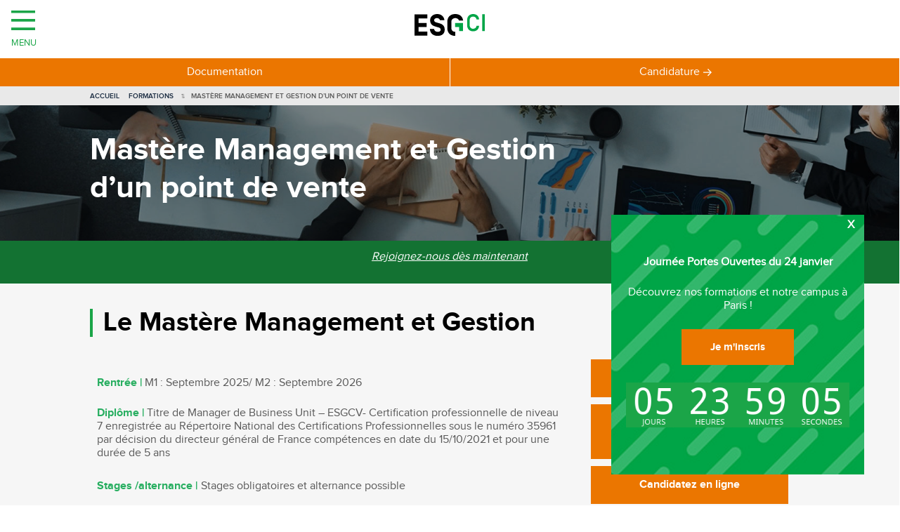

--- FILE ---
content_type: text/html; charset=utf-8
request_url: https://www.esgci.com/mastere-management-gestion-point-vente
body_size: 36029
content:
<!DOCTYPE html>
<html lang="fr" dir="ltr" prefix="content: http://purl.org/rss/1.0/modules/content/ dc: http://purl.org/dc/terms/ foaf: http://xmlns.com/foaf/0.1/ og: http://ogp.me/ns# rdfs: http://www.w3.org/2000/01/rdf-schema# sioc: http://rdfs.org/sioc/ns# sioct: http://rdfs.org/sioc/types# skos: http://www.w3.org/2004/02/skos/core# xsd: http://www.w3.org/2001/XMLSchema#">
<head>
  <title>Mastère Management et Gestion d’un point de vente | ESGCI</title>

      <!-- Début de la mention Didomi de consentement aux cookies du domaine : esgci.com -->
    <script type="text/javascript">(function () {
        (function (e, r) {
          var t = document.createElement("link");
          t.rel = "preconnect";
          t.as = "script";
          var n = document.createElement("link");
          n.rel = "dns-prefetch";
          n.as = "script";
          var i = document.createElement("script");
          i.id = "spcloader";
          i.type = "text/javascript";
          i["async"] = true;
          i.charset = "utf-8";
          var o = "https://sdk.privacy-center.org/" + e + "/loader.js?target_type=notice&target=" + r;
          if (window.didomiConfig && window.didomiConfig.user) {
            var a = window.didomiConfig.user;
            var c = a.country;
            var d = a.region;
            if (c) {
              o = o + "&country=" + c;
              if (d) {
                o = o + "&region=" + d
              }
            }
          }
          t.href = "https://sdk.privacy-center.org/";
          n.href = "https://sdk.privacy-center.org/";
          i.src = o;
          var s = document.getElementsByTagName("script")[0];
          s.parentNode.insertBefore(t, s);
          s.parentNode.insertBefore(n, s);
          s.parentNode.insertBefore(i, s)
        })("2b9ff3fa-76fe-41ec-9f94-ba897056775e", "DwTAmDEM")
      })();</script>
    <!-- Fin de la mention Didomi de consentement aux cookies du domaine : esgci.com -->
  
  <!-- Google Tag Manager -->
  <script>(function (w, d, s, l, i) {
      w[l] = w[l] || [];
      w[l].push({
        'gtm.start':
          new Date().getTime(), event: 'gtm.js'
      });
      var f = d.getElementsByTagName(s)[0],
        j = d.createElement(s), dl = l != 'dataLayer' ? '&l=' + l : '';
      j.async = true;
      j.src =
        'https://server.esgci.com/gtm.js?id=' + i + dl;
      j.setAttribute('class', 'optanon-category-C0001');
      f.parentNode.insertBefore(j, f);
    })(window, document, 'script', 'dataLayer', 'GTM-M7ZQ75V');</script>
  <!-- End Google Tag Manager -->

  <!-- Google Tag Manager -->
  <script>(function(w,d,s,l,i){w[l]=w[l]||[];w[l].push({'gtm.start':
        new Date().getTime(),event:'gtm.js'});var f=d.getElementsByTagName(s)[0],
      j=d.createElement(s),dl=l!='dataLayer'?'&l='+l:'';j.async=true;j.src=
      'https://server.esgci.com/6pt09vn16o8ldao.js?aw='+i.replace(/^GTM-/, '')+dl;j.setAttribute('class', 'optanon-category-C0001');f.parentNode.insertBefore(j,f);
    })(window,document,'script','dataLayer','GTM-TXBXRM78');</script>
  <!-- End Google Tag Manager -->

  <!-- datalayer generic -->
      <script>
      window.dataLayer = window.dataLayer || [];
      window.dataLayer.push({
                                'event': 'generic',
                                'env_language': 'FR',
                                'env_work': 'dev',
                                'page_type': 'training'
                      });
    </script>
    <!-- End datalayer generic -->

  <meta name="viewport" content="width=device-width, initial-scale=1, shrink-to-fit=no">
  <meta charset="utf-8" />
<link rel="shortcut icon" href="https://www.esgci.com/sites/default/files/favicon_1.ico" type="image/vnd.microsoft.icon" />
<meta name="description" content="Le Mastère Management et Gestion d’un point de vente délivre un titre RNCP de niveau 7 reconnu par l&#039;Etat. Stages et alternance possibles. Devenez un expert du digital en intégrant l&#039;ESGCI, école de commerce reconnue !" />
<link rel="canonical" href="https://www.esgci.com/mastere-management-gestion-point-vente" />
<link rel="shortlink" href="https://www.esgci.com/mastere-management-gestion-point-vente" />
<meta name="twitter:card" content="summary" />
<meta name="twitter:creator" content="@ESGCI" />
<meta name="twitter:creator:id" content="41087538" />
<meta name="twitter:url" content="https://www.esgci.com/mastere-management-gestion-point-vente" />
<meta name="twitter:title" content="Mastère Management et Gestion d’un point de vente" />
<meta name="dcterms.title" content="Mastère Management et Gestion d’un point de vente" />
<meta name="dcterms.creator" content="MasterKelyan" />
<meta name="dcterms.date" content="2023-03-27T17:15+02:00" />
<meta name="dcterms.type" content="Text" />
<meta name="dcterms.format" content="text/html" />
<meta name="dcterms.identifier" content="https://www.esgci.com/mastere-management-gestion-point-vente" />
<meta name="dcterms.language" content="fr" />
  <meta name="theme-color" content="#2EB454">
  <link type="text/css" rel="stylesheet" href="https://www.esgci.com/sites/default/files/css/css_lQaZfjVpwP_oGNqdtWCSpJT1EMqXdMiU84ekLLxQnc4.css" media="all" />
<link type="text/css" rel="stylesheet" href="https://www.esgci.com/sites/default/files/css/css_I4zO0m3y5OyVq_xr1TXmInjaIP9YbqSnVAqHt68VxTQ.css" media="all" />
<link type="text/css" rel="stylesheet" href="https://www.esgci.com/sites/default/files/css/css_Wu8npAzy16WmnnnWKxpexfgsAryolGGaX6yO3GWA5bU.css" media="all" />
<link type="text/css" rel="stylesheet" href="https://cdnjs.cloudflare.com/ajax/libs/font-awesome/4.4.0/css/font-awesome.min.css" media="all" />
<link type="text/css" rel="stylesheet" href="https://www.esgci.com/sites/default/files/css/css_MjG_aTaVGOFhLGVSPqhCLyCv8bAMInao9aM3It2QeEE.css" media="all" />
<link type="text/css" rel="stylesheet" href="https://www.esgci.com/sites/default/files/css/css_2MePEgSzo9U09jv1tbkPh_uKwdQipqtDX1Xz4VCVv_w.css" media="all" />
  <link rel="preload" as="font" href="/sites/all/themes/esgci_theme/fonts/proximanova-regular-webfont.woff2" crossorigin>
  <link rel="preload" as="font" href="/sites/all/themes/esgci_theme/fonts/proximanova-bold-webfont.woff2" crossorigin>
  <link rel="preload" as="font" href="/sites/all/themes/esgci_theme/fonts/proximanova-semibold-webfont.woff2" crossorigin>
  <link rel="preload" as="font" href="/sites/all/themes/esgci_theme/fonts/proximanova-light-webfont.woff2" crossorigin>
    <link rel="preconnect" href="//cdn.cookielaw.org">
  <link rel="dns-prefetch" href="//www.googletagmanager.com">

  <script src="https://www.esgci.com/sites/default/files/js/js_XexEZhbTmj1BHeajKr2rPfyR8Y68f4rm0Nv3Vj5_dSI.js"></script>
<script src="https://www.esgci.com/sites/default/files/js/js_onbE0n0cQY6KTDQtHO_E27UBymFC-RuqypZZ6Zxez-o.js"></script>
<script src="https://www.esgci.com/sites/default/files/js/js_s7qf_NQYZW6DdQIPDTOq2FgCiapSaBugQXylgTvju2o.js"></script>
<script src="https://www.esgci.com/sites/default/files/js/js_xGgBrWaxlHRYp64AogugpFjbSWdAYKHkdRkvfAUPj24.js"></script>
<script>jQuery(document).ready(function () { document.cookie = "preFill=id_l_1=1698&id_l_2=1719; expires=Tue, 20 Jan 2026 11:00:47 UTC; path=/" });</script>
<script src="https://www.esgci.com/sites/default/files/js/js_SrNOyHqWDf2YhvtOxBESrrPaSVdLDMALQsVd4rSv0lM.js"></script>
<script>jQuery.extend(Drupal.settings, {"basePath":"\/","pathPrefix":"","setHasJsCookie":0,"ajaxPageState":{"theme":"esgci_theme","theme_token":"0OkKLURmMqXNuE0yY22KyxPc9ED30R_Xu_X9Ihff8pA","js":{"https:\/\/cdnjs.cloudflare.com\/ajax\/libs\/jQuery.mmenu\/8.2.3\/mmenu.js":1,"sites\/all\/modules\/custom\/cookie_google_analytics\/js\/mobile-detect.min.js":1,"sites\/all\/modules\/custom\/cookie_google_analytics\/js\/ggee.js":1,"sites\/all\/themes\/esgci_theme\/js\/libs\/jquery.validate.min.js":1,"sites\/all\/themes\/esgci_theme\/js\/libs\/additional-methods.min.js":1,"sites\/all\/themes\/esgci_theme\/js\/intlTelInput.js":1,"https:\/\/use.fonticons.com\/95a885c7.js":1,"sites\/all\/themes\/esgci_theme\/js\/validation_studialis_french.js":1,"sites\/all\/themes\/esgci_theme\/js\/validation_leadsform.js":1,"sites\/all\/themes\/esgci_theme\/js\/validation_checkout.js":1,"\/sites\/all\/themes\/esgci_theme\/js\/script.js":1,"sites\/all\/modules\/contrib\/jquery_update\/replace\/jquery\/1.7\/jquery.min.js":1,"misc\/jquery-extend-3.4.0.js":1,"misc\/jquery-html-prefilter-3.5.0-backport.js":1,"misc\/jquery.once.js":1,"misc\/drupal.js":1,"misc\/form-single-submit.js":1,"sites\/all\/modules\/contrib\/google_cse\/google_cse.js":1,"sites\/all\/modules\/custom\/leads_form\/javascripts\/jquery-migrate-1.2.1.js":1,"public:\/\/languages\/fr_sUr5ev-NCSUW_cjAvPkkgY3UyFJVJEjSppp4OCF90_0.js":1,"sites\/all\/modules\/contrib\/tb_megamenu\/js\/tb-megamenu-frontend.js":1,"sites\/all\/modules\/contrib\/tb_megamenu\/js\/tb-megamenu-touch.js":1,"sites\/all\/modules\/custom\/leads_form\/studialis_webform\/javascripts\/studialis_webform_select_commercial_item.js":1,"sites\/all\/modules\/contrib\/closeblock\/theme\/js\/closeblock.js":1,"0":1,"misc\/textarea.js":1,"sites\/all\/modules\/contrib\/webform\/js\/webform.js":1},"css":{"modules\/system\/system.base.css":1,"modules\/system\/system.menus.css":1,"modules\/system\/system.messages.css":1,"modules\/system\/system.theme.css":1,"modules\/field\/theme\/field.css":1,"sites\/all\/modules\/contrib\/google_cse\/google_cse.css":1,"modules\/node\/node.css":1,"modules\/search\/search.css":1,"modules\/user\/user.css":1,"sites\/all\/modules\/contrib\/views\/css\/views.css":1,"sites\/all\/modules\/contrib\/ckeditor\/css\/ckeditor.css":1,"sites\/all\/modules\/contrib\/ctools\/css\/ctools.css":1,"https:\/\/cdnjs.cloudflare.com\/ajax\/libs\/font-awesome\/4.4.0\/css\/font-awesome.min.css":1,"sites\/all\/modules\/contrib\/tb_megamenu\/css\/bootstrap.css":1,"sites\/all\/modules\/contrib\/tb_megamenu\/css\/base.css":1,"sites\/all\/modules\/contrib\/tb_megamenu\/css\/default.css":1,"sites\/all\/modules\/contrib\/tb_megamenu\/css\/compatibility.css":1,"sites\/all\/modules\/contrib\/closeblock\/theme\/css\/closeblock.css":1,"public:\/\/honeypot\/honeypot.css":1,"sites\/all\/modules\/contrib\/webform\/css\/webform.css":1,"sites\/all\/themes\/esgci_theme\/system.menus.css":1,"sites\/all\/themes\/esgci_theme\/system.messages.css":1,"sites\/all\/themes\/esgci_theme\/system.theme.css":1,"sites\/all\/themes\/esgci_theme\/css\/styles.css":1}},"googleCSE":{"cx":"000595571272943923550:akqiyaotole","language":"","resultsWidth":600,"domain":"www.google.com"},"studialis_webform":{"apikeyComList":{"ldf_nid_1345":{"0":{"childrens":{"1663":"1663","1669":"1669","1698":"1698","2145":"2145"}},"1663":{"label":"BTS","childrens":{"2097":"2097","1664":"1664","1667":"1667"}},"2097":{"label":"COM","childrens":{"2098":"2098"}},"2098":{"label":"1re ann\u00e9e"},"1664":{"label":"MCO","childrens":{"1665":"1665","1666":"1666"}},"1665":{"label":"1re ann\u00e9e"},"1666":{"label":"2e ann\u00e9e"},"1667":{"label":"NDRC","childrens":{"1668":"1668","1947":"1947"}},"1668":{"label":"1re ann\u00e9e"},"1947":{"label":"2e ann\u00e9e"},"1669":{"label":"Bachelor","childrens":{"2126":"2126","1670":"1670","1678":"1678","1676":"1676","1672":"1672","1682":"1682","2332":"2332","1686":"1686","1690":"1690","2128":"2128","1694":"1694"}},"2126":{"label":"Achats","childrens":{"2127":"2127"}},"2127":{"label":"3e ann\u00e9e "},"1670":{"label":"G\u00e9n\u00e9raliste ESG","childrens":{"1671":"1671"}},"1671":{"label":"1re ann\u00e9e"},"1678":{"label":"Commerce Marketing","childrens":{"1679":"1679","1680":"1680","1681":"1681"}},"1679":{"label":"1re ann\u00e9e","childrens":{"2133":"2133","2200":"2200"}},"2133":{"label":"Rentr\u00e9e Janvier\/F\u00e9vrier"},"2200":{"label":"Rentr\u00e9e Octobre 2026"},"1680":{"label":"2e ann\u00e9e"},"1681":{"label":"3e ann\u00e9e","childrens":{"2135":"2135","2203":"2203"}},"2135":{"label":"Rentr\u00e9e Janvier\/F\u00e9vrier"},"2203":{"label":"Rentr\u00e9e Octobre 2026"},"1676":{"label":"Marketing digital","childrens":{"1677":"1677"}},"1677":{"label":"3e ann\u00e9e"},"1672":{"label":"Commerce marketing, sp\u00e9cialisation International","childrens":{"2311":"2311","1674":"1674","1675":"1675"}},"2311":{"label":"1re ann\u00e9e","childrens":{"2131":"2131","2312":"2312"}},"2131":{"label":"Rentr\u00e9e Janvier\/F\u00e9vrier"},"2312":{"label":"Rentr\u00e9e Octobre 2026"},"1674":{"label":"2e ann\u00e9e"},"1675":{"label":"3e ann\u00e9e"},"1682":{"label":"Communication Ev\u00e9nementielle et Digitale","childrens":{"1683":"1683","1684":"1684","1685":"1685"}},"1683":{"label":"1re ann\u00e9e","childrens":{"2137":"2137","2212":"2212"}},"2137":{"label":"Rentr\u00e9e Janvier\/F\u00e9vrier"},"2212":{"label":"Rentr\u00e9e Octobre 2026"},"1684":{"label":"2e ann\u00e9e"},"1685":{"label":"3e ann\u00e9e"},"2332":{"label":"Communication, Marketing d\u0027influence et Brand Content","childrens":{"2331":"2331"}},"2331":{"label":"3e ann\u00e9e"},"1686":{"label":"Logistique","childrens":{"1689":"1689"}},"1689":{"label":"3e ann\u00e9e"},"1690":{"label":"Marketing et commercial du Luxe","childrens":{"1691":"1691","1692":"1692","1693":"1693"}},"1691":{"label":"1re ann\u00e9e"},"1692":{"label":"2e ann\u00e9e"},"1693":{"label":"3e ann\u00e9e"},"2128":{"label":"Responsable Commercial","childrens":{"2129":"2129"}},"2129":{"label":"3e ann\u00e9e "},"1694":{"label":"Tourisme ","childrens":{"1697":"1697"}},"1697":{"label":"3e ann\u00e9e"},"1698":{"label":"Mast\u00e8re","childrens":{"1699":"1699","1702":"1702","1705":"1705","1708":"1708","1713":"1713","1716":"1716","1722":"1722","1725":"1725","1729":"1729","1732":"1732","1735":"1735","2334":"2334","2336":"2336"}},"1699":{"label":"International Business","childrens":{"1700":"1700","1701":"1701"}},"1700":{"label":"4e ann\u00e9e"},"1701":{"label":"5e ann\u00e9e"},"1702":{"label":"Strat\u00e9gie Marketing","childrens":{"1703":"1703","1704":"1704"}},"1703":{"label":"4e ann\u00e9e","childrens":{"2141":"2141","2227":"2227"}},"2141":{"label":"Rentr\u00e9e Janvier\/F\u00e9vrier"},"2227":{"label":"Rentr\u00e9e Octobre 2026"},"1704":{"label":"5e ann\u00e9e","childrens":{"2143":"2143","2228":"2228"}},"2143":{"label":"Rentr\u00e9e Janvier\/F\u00e9vrier"},"2228":{"label":"Rentr\u00e9e Octobre 2026"},"1705":{"label":"Marketing digital","childrens":{"1706":"1706","1707":"1707"}},"1706":{"label":"4e ann\u00e9e"},"1707":{"label":"5e ann\u00e9e"},"1708":{"label":"Business Development et Management Commercial","childrens":{"1709":"1709","1710":"1710"}},"1709":{"label":"4e ann\u00e9e"},"1710":{"label":"5e ann\u00e9e","childrens":{"2151":"2151","2233":"2233"}},"2151":{"label":"Rentr\u00e9e Janvier\/F\u00e9vrier"},"2233":{"label":"Rentr\u00e9e Octobre 2026"},"1713":{"label":"Ing\u00e9nieur commercial IT","childrens":{"1714":"1714","1715":"1715"}},"1714":{"label":"4e ann\u00e9e"},"1715":{"label":"5e ann\u00e9e"},"1716":{"label":"Entrepreneuriat","childrens":{"1717":"1717","1718":"1718"}},"1717":{"label":"4e ann\u00e9e"},"1718":{"label":"5e ann\u00e9e"},"1722":{"label":"Marketing et Communication","childrens":{"1723":"1723","1724":"1724"}},"1723":{"label":"4e ann\u00e9e"},"1724":{"label":"5e ann\u00e9e"},"1725":{"label":"Communication digitale, r\u00e9seaux sociaux et influence","childrens":{"1726":"1726","2009":"2009"}},"1726":{"label":"4e ann\u00e9e"},"2009":{"label":"5e ann\u00e9e"},"1729":{"label":"Achats","childrens":{"1730":"1730","1731":"1731"}},"1730":{"label":"4e ann\u00e9e","childrens":{"2149":"2149","2235":"2235"}},"2149":{"label":"Rentr\u00e9e Janvier\/F\u00e9vrier"},"2235":{"label":"Rentr\u00e9e Octobre 2026"},"1731":{"label":"5e ann\u00e9e"},"1732":{"label":"Supply Chain","childrens":{"1733":"1733","1734":"1734"}},"1733":{"label":"4e ann\u00e9e","childrens":{"2139":"2139","2238":"2238"}},"2139":{"label":"Rentr\u00e9e Janvier\/F\u00e9vrier"},"2238":{"label":"Rentr\u00e9e Octobre 2026"},"1734":{"label":"5e ann\u00e9e"},"1735":{"label":"Marketing et commercial du Luxe","childrens":{"1736":"1736"}},"1736":{"label":"4e ann\u00e9e"},"2334":{"label":"Marketing du Produit : Cosm\u00e9tiques et Bien-Etre","childrens":{"2333":"2333"}},"2333":{"label":"4e ann\u00e9e"},"2336":{"label":"Big Data \u0026 IA","childrens":{"2335":"2335"}},"2335":{"label":"4e ann\u00e9e"},"2145":{"label":"MBA","childrens":{"2146":"2146"}},"2146":{"label":"Management et gestion d\u0027un centre de profit","childrens":{"2148":"2148"}},"2148":{"label":"4\u00e8me ann\u00e9e","childrens":{"2147":"2147"}},"2147":{"label":"Rentr\u00e9e Janvier\/F\u00e9vrier"}}},"count_uc":4,"first_uc":"urn:bossanova:commercial_unit:08ff27bc-2ce4-4bac-a779-520a240c3afe","studSelect1":{"1663":"BTS","1669":"Bachelor","1698":"Mast\u00e8re","2145":"MBA"},"studSelect2":{"2097":"COM","1664":"MCO","1667":"NDRC","2126":"Achats","1670":"G\u00e9n\u00e9raliste ESG","1678":"Commerce Marketing","1676":"Marketing digital","1672":"Commerce marketing, sp\u00e9cialisation International","1682":"Communication Ev\u00e9nementielle et Digitale","2332":"Communication, Marketing d\u0027influence et Brand Content","1686":"Logistique","1690":"Marketing et commercial du Luxe","2128":"Responsable Commercial","1694":"Tourisme ","1699":"International Business","1702":"Strat\u00e9gie Marketing","1705":"Marketing digital","1708":"Business Development et Management Commercial","1713":"Ing\u00e9nieur commercial IT","1716":"Entrepreneuriat","1722":"Marketing et Communication","1725":"Communication digitale, r\u00e9seaux sociaux et influence","1729":"Achats","1732":"Supply Chain","1735":"Marketing et commercial du Luxe","2334":"Marketing du Produit : Cosm\u00e9tiques et Bien-Etre","2336":"Big Data \u0026 IA","2146":"Management et gestion d\u0027un centre de profit"},"studSelect3":{"2098":"1re ann\u00e9e","1665":"1re ann\u00e9e","1666":"2e ann\u00e9e","1668":"1re ann\u00e9e","1947":"2e ann\u00e9e","2127":"3e ann\u00e9e ","1671":"1re ann\u00e9e","1679":"1re ann\u00e9e","1680":"2e ann\u00e9e","1681":"3e ann\u00e9e","1677":"3e ann\u00e9e","2311":"1re ann\u00e9e","1674":"2e ann\u00e9e","1675":"3e ann\u00e9e","1683":"1re ann\u00e9e","1684":"2e ann\u00e9e","1685":"3e ann\u00e9e","2331":"3e ann\u00e9e","1689":"3e ann\u00e9e","1691":"1re ann\u00e9e","1692":"2e ann\u00e9e","1693":"3e ann\u00e9e","2129":"3e ann\u00e9e ","1697":"3e ann\u00e9e","1700":"4e ann\u00e9e","1701":"5e ann\u00e9e","1703":"4e ann\u00e9e","1704":"5e ann\u00e9e","1706":"4e ann\u00e9e","1707":"5e ann\u00e9e","1709":"4e ann\u00e9e","1710":"5e ann\u00e9e","1714":"4e ann\u00e9e","1715":"5e ann\u00e9e","1717":"4e ann\u00e9e","1718":"5e ann\u00e9e","1723":"4e ann\u00e9e","1724":"5e ann\u00e9e","1726":"4e ann\u00e9e","2009":"5e ann\u00e9e","1730":"4e ann\u00e9e","1731":"5e ann\u00e9e","1733":"4e ann\u00e9e","1734":"5e ann\u00e9e","1736":"4e ann\u00e9e","2333":"4e ann\u00e9e","2335":"4e ann\u00e9e","2148":"4\u00e8me ann\u00e9e"},"studSelect4":{"2133":"Rentr\u00e9e Janvier\/F\u00e9vrier","2200":"Rentr\u00e9e Octobre 2026","2135":"Rentr\u00e9e Janvier\/F\u00e9vrier","2203":"Rentr\u00e9e Octobre 2026","2131":"Rentr\u00e9e Janvier\/F\u00e9vrier","2312":"Rentr\u00e9e Octobre 2026","2137":"Rentr\u00e9e Janvier\/F\u00e9vrier","2212":"Rentr\u00e9e Octobre 2026","2141":"Rentr\u00e9e Janvier\/F\u00e9vrier","2227":"Rentr\u00e9e Octobre 2026","2143":"Rentr\u00e9e Janvier\/F\u00e9vrier","2228":"Rentr\u00e9e Octobre 2026","2151":"Rentr\u00e9e Janvier\/F\u00e9vrier","2233":"Rentr\u00e9e Octobre 2026","2149":"Rentr\u00e9e Janvier\/F\u00e9vrier","2235":"Rentr\u00e9e Octobre 2026","2139":"Rentr\u00e9e Janvier\/F\u00e9vrier","2238":"Rentr\u00e9e Octobre 2026","2147":"Rentr\u00e9e Janvier\/F\u00e9vrier"},"studSelect5":[]},"closeblock":{"block-block-33":{"closed":false,"speed":"500","save":1,"type":"slideUp","module":"block","delta":"33"}},"better_exposed_filters":{"views":{"cta":{"displays":{"block_1":{"filters":[]}}},"studialis_commerce_event":{"displays":{"block_event_1":{"filters":[]}}}}},"urlIsAjaxTrusted":{"\/brochure-candidature":true,"\/actus\/debouches-master-marketing-communication-bc":true}});</script>
</head>
<body class="html not-front not-logged-in no-sidebars page-node page-node- page-node-7140 node-type-training i18n-fr section-mastere-management-gestion-point-vente" >
<!-- Google Tag Manager (noscript) -->
<noscript>
  <iframe src="https://server.esgci.com/ns.html?id=GTM-M7ZQ75V"
          height="0" width="0" style="display:none;visibility:hidden"></iframe>
</noscript>
<!-- End Google Tag Manager (noscript) -->
<!-- Google Tag Manager (noscript) -->
<noscript><iframe src="https://server.esgci.com/ns.html?id=GTM-TXBXRM78" height="0" width="0" style="display:none;visibility:hidden"></iframe></noscript>
<!-- End Google Tag Manager (noscript) -->

<!-- Richsnippet -->
<script type="application/ld+json"> {
    "@context": "https://schema.org",
    "@type": "Organization",
    "name": "ESGCI",
    "url": "https://www.esgci.com/",
    "logo": "https://www.esgci.com/sites/default/files/esgci-logo-richsnippet.png",
    "contactPoint": {
      "@type": "ContactPoint",
      "contactType": "customer service",
      "telephone": "+33155254620",
      "email": "info@esgci.com"
    },
    "sameAs": [
      "https://www.facebook.com/ESGCI",
      "https://twitter.com/esgci",
      "https://fr.linkedin.com/edu/esgci-43143",
      "https://plus.google.com/+esgci"
    ]
  }
</script>
<script type="application/ld+json"> {
    "@context": "https://schema.org",
    "@type": "LocalBusiness",
    "name": "ESGCI",
    "address": {
      "@type": "PostalAddress",
      "streetAddress": "25 Rue Saint-Ambroise",
      "addressLocality": "Paris",
      "postalCode": "75011"
    },
    "geo": {
      "@type": "GeoCoordinates",
      "latitude": "48.862474",
      "longitude": "2.3775902"
    },
    "image": "https://www.esgci.com/sites/default/files/esgci-logo-richsnippet.png",
    "openingHoursSpecification": [
      {
        "@type": "OpeningHoursSpecification",
        "dayOfWeek": [
          "Monday",
          "Tuesday",
          "Wednesday",
          "Thursday",
          "Friday"
        ],
        "opens": "08:00",
        "closes": "21:00"
      }
    ]
  }
</script>
<!-- /Richsnippet -->
<div id="page" class="mm-page">

  <!-- main -->
  <div id="main">

    <!-- pre_content -->
    <div id="pre-content" class="oPreContent">
      <div class="pre-content">
        <div class="pre-content-header">
                      <h1 class="page__title title" id="page-title">Mastère Management et Gestion d’un point de vente </h1>
                              <div class="sous-titre"></div>        </div>

        
                  <picture class="pre-content-image">
            <source media="(min-width: 768px)" srcset="https://www.esgci.com/sites/default/files/header-commerce_7.jpg">
            <source srcset="https://www.esgci.com/sites/default/files/header-commerce_7.jpg">
            <img src="https://www.esgci.com/sites/default/files/header-commerce_7.jpg"
                 width="1903"
                 height="300"
                 alt="" title="" loading="eager" decoding="sync" fetchpriority="high">
          </picture>
              </div>
    </div>
    <!-- END pre_content -->

    <div id="content" class="oContent column" role="main">
      
      <a id="main-content"></a>

                                <div class="region region-banner">
    <div id="block-bean-banner-covid-rentree" class="block block-bean banner-inline-block first last odd">

      
  <div id="" class="entity entity-bean bean-bean-section-block" about="/block/banner-covid-rentree" typeof="">

    
  <div class="field field-name-field-inline-section field-type-entityreference field-label-hidden"><div class="field-items"><div class="field-item even">
  <article id="banner-covid---section"
         class="node-3788 node node-inline-entity-section node-promoted view-mode-full clearfix couleur-section-white " about="/banner-covid-section" typeof="sioc:Item foaf:Document">

      <header>
            <span property="dc:title" content="Banner COVID - Section" class="rdf-meta element-hidden"></span>
      
          </header>
  
  

<div class="field field-name-field-inline-section-block field-type-entityreference field-label-hidden">
	
		        	<div class="zengrid-container"><article class="node-3879 node node-inline-entity-block view-mode-default grid-width--100 clearfix  " about="/banner-covid-phrase-finale" typeof="sioc:Item foaf:Document">
        <header>
            <span property="dc:title" content="Banner COVID - phrase finale" class="rdf-meta element-hidden"></span>
          </header>
  
  <div class="field field-name-field-body-multiple field-type-text-long field-label-hidden"><div class="field-items"><div class="field-item even"><p class="rtecenter"><u><em><a href="/concours-rentree-decalee?id_l_1=1251&amp;event=urn:bossanova:commercial_unit_meeting:9c342a09-1fc8-4d9f-b3b8-7074d7c9f99b">Rejoignez-nous dès maintenant</a></em></u></p>
</div></div></div>
<div class="field field-name-field-bool-cta field-type-list-boolean field-label-hidden">
              </div>

  
  </article>
</div>        
</div>
<div class="field field-name-field-bool-cel field-type-list-boolean field-label-hidden"><div class="field-items"><div class="field-item even"></div></div></div><div class="field field-name-field-bool-hide-title field-type-list-boolean field-label-hidden"><div class="field-items"><div class="field-item even"></div></div></div>
    <!--  Fin Block Tab -->

    
  
  </article>
</div></div></div>
</div>

</div>
  </div>
                                <div>
          


<article class="node-7140 node node-training view-mode-full clearfix" about="/mastere-management-gestion-point-vente" typeof="sioc:Item foaf:Document">

      <header>
                  <span property="dc:title" content="Mastère Management et Gestion d’un point de vente " class="rdf-meta element-hidden"></span>
      
          </header>
  
  <div class="field field-name-field-inline-program-section field-type-entityreference field-label-hidden"><div class="field-items"><div class="field-item even">
  <article id="le-mastere-management-et-gestion"
           class="node-13088 node node-inline-entity-program-section view-mode-full clearfix couleur-section-gris " about="/mastere-management-gestion-en-bref-0" typeof="sioc:Item foaf:Document">

          <header>
                  <h2 class="node__title node-title"><i></i>
            Le Mastère Management et Gestion          </h2>
                <span property="dc:title" content="Le Mastère Management et Gestion" class="rdf-meta element-hidden"></span>
        
              </header>
    
    

    

<div class="field field-name-field-inline-section-block field-type-entityreference field-label-hidden">
	
		        	<div class="zengrid-container"><article class="node-13086 node node-inline-entity-block view-mode-default grid-width--66 clearfix  " about="/mastere-management-gestion-en-bref" typeof="sioc:Item foaf:Document">
        <header>
            <span property="dc:title" content="Le Mastère Management et Gestion en bref" class="rdf-meta element-hidden"></span>
          </header>
  
  <div class="field field-name-field-body-multiple field-type-text-long field-label-hidden"><div class="field-items"><div class="field-item even"><p class="rtecenter"> </p>
<p><span style="color:#27ae60"><strong>Rentrée |</strong> </span>M1 : Septembre 2025 / M2 : Septembre 2026</p>
<p><span style="color:#27ae60"><strong>Diplôme |</strong> </span>Titre de Manager de Business Unit – ESGCV- Certification professionnelle de niveau 7 enregistrée au Répertoire National des Certifications Professionnelles sous le numéro 35961 par décision du directeur général de France compétences en date du 15/10/2021 et pour une durée de 5 ans</p>
<p><strong><span style="color:#27ae60">Stages /alternance |</span></strong><span style="font-size:20px"><span style="color:#27ae60"> </span></span>Stages obligatoires et alternance possible</p>
<p><span style="color:#27ae60"><strong>Objectifs |</strong> </span>A l’issue de cette formation, vous saurez :</p>
<ul><li>Conception de la stratégie globale de sa business unit à partir d’un diagnostic stratégique et opérationnel ;</li>
<li>Planification, optimisation, gestion du budget et coordination des aspects financiers d’un service et/ou d’une direction ;</li>
<li>Promotion d’un produit et/ou service à destination de client interne et/ou externe en France et à l’internationnal ;</li>
<li>Accompagnement du développement des individus, des équipes et de l’organisation dans une logique de management de proximité ;</li>
<li>Management de projet de transformation et/ou d’innovation orienté client.</li>
</ul><p><strong><span style="color:#27ae60">92% - taux d'insertion professionnelle à 6 mois des étudiants</span> </strong>titrés promo 2019 (taux le plus récent présenté par France Compétences pour le titre RNCP 35961)</p>
</div></div></div>
<div class="field field-name-field-bool-cta field-type-list-boolean field-label-hidden">
              </div>

  
  </article>
        	<article class="node-13087 node node-inline-entity-block view-mode-default grid-width--33 clearfix  " about="/mastere-management-gestion-en-bref-2" typeof="sioc:Item foaf:Document">
        <header>
            <span property="dc:title" content="Le Mastère Management et Gestion en bref	2" class="rdf-meta element-hidden"></span>
          </header>
  
  
<div class="field field-name-field-bool-cta field-type-list-boolean field-label-hidden">
          <div class="view view-cta view-id-cta view-display-id-block_1 view-dom-id-9f27543f9cd3b8f9ccefa06292a61784">
        
  
  
      <div class="view-content">
        <div class="views-row views-row-1 views-row-odd views-row-first views-row-last">
      
  <div class="views-field views-field-nothing">        <span class="field-content"><a href="/brochure" title="Téléchargez la brochure" class="btn-cta btn-cta-wysiwyg prefill" rel="nofollow">Téléchargez la documentation</a></span>  </div>  
  <div class="views-field views-field-nothing-1">        <span class="field-content"><a href="/candidature" class="btn-cta btn-cta-wysiwyg prefill" rel="nofollow">Téléchargez le dossier de candidature</a></span>  </div>  
  <div class="views-field views-field-nothing-2">        <span class="field-content"><a href="/catalogue" class="btn-cta btn-cta-wysiwyg" rel="nofollow">Candidatez en ligne</a></span>  </div>  
  <div class="views-field views-field-nothing-3">        <span class="field-content"><a href="/rendez-vous" title="Prenez rendez-vous" class="btn-cta btn-cta-wysiwyg btn-cta-france prefill" rel="nofollow">Prenez un rendez-vous d’admission</a></span>  </div>  </div>
    </div>
  
  
  
  
  
  
</div>    </div>

  
  </article>
</div>        
</div>
<div class="field field-name-field-bool-cel field-type-list-boolean field-label-hidden"><div class="field-items"><div class="field-item even"></div></div></div>
        <!--  Fin Block Tab -->

        
      </article>
</div><div class="field-item odd">
  <article id="formation---mastere-auchan---prerequis"
           class="node-7462 node node-inline-entity-program-section view-mode-full clearfix couleur-section-white " about="/formation-mastere-auchan-prerequis" typeof="sioc:Item foaf:Document">

          <header>
                  <h2 class="node__title node-title"><i></i>
            Prérequis          </h2>
                <span property="dc:title" content="Formation - Mastère Auchan - Prérequis" class="rdf-meta element-hidden"></span>
        
              </header>
    
    

    

<div class="field field-name-field-inline-section-block field-type-entityreference field-label-hidden">
	
		        	<div class="zengrid-container"><article class="node-7461 node node-inline-entity-block view-mode-default grid-width--100 clearfix  " about="/formation-mastere-auchan-prerequis-texte" typeof="sioc:Item foaf:Document">
        <header>
            <span property="dc:title" content="Formation - Mastère Auchan - Prérequis - Texte " class="rdf-meta element-hidden"></span>
          </header>
  
  <div class="field field-name-field-body-multiple field-type-text-long field-label-hidden"><div class="field-items"><div class="field-item even"><p>Vous pouvez être admis au sein de ce Mastère en 4e ou 5e année d’études.</p>
<p><strong>Pour une entrée en 4e année , i</strong>l est nécessaire d’avoir complété trois années d’études, soit 180 crédits ECTS, dans des domaines de la gestion, du commerce, du marketing ou de la communication.  </p>
<p><strong>Pour une entrée en 5ème année, </strong>vous devez avoir validé quatre années d’études, soit 240 crédits ECTS, domaine du commerce, du marketing, de la communication, de préférence avec une spécialisation en management d’une unité commerciale.</p>
<p>Outre votre parcours académique, nous accordons une grande importance à votre personnalité, à votre motivation et à vos ambitions professionnelles.<br />
 </p>
</div></div></div>
<div class="field field-name-field-bool-cta field-type-list-boolean field-label-hidden">
              </div>

  
  </article>
</div>        
</div>
<div class="field field-name-field-bool-cel field-type-list-boolean field-label-hidden"><div class="field-items"><div class="field-item even"></div></div></div>
        <!--  Fin Block Tab -->

        
      </article>
</div><div class="field-item even">
  <article id="pourquoi-faire-son-mastere-management-et-gestion-a-l'esgci-?"  class="node-7139 node node-inline-entity-program-section view-mode-full  clearfix accordion-bg-full white-background" about="/formation-mastere-auchan-presentation-generale" typeof="sioc:Item foaf:Document" style="margin-top:0;padding-bottom:0;padding-top:0;">
    <div class="accordion-section">
      <button class="accordion" style="background: white;"><h2><i></i>Pourquoi faire son Mastère Management et Gestion à l&#039;ESGCI ?</h2></button>
      <div class="panel" style="background: white;">
        

<div class="field field-name-field-inline-section-block field-type-entityreference field-label-hidden">
	
		        	<div class="zengrid-container"><article class="node-7137 node node-inline-entity-block view-mode-default grid-width--100 clearfix  " about="/presentation-generale-5" typeof="sioc:Item foaf:Document">
        <header>
            <span property="dc:title" content="Présentation Générale" class="rdf-meta element-hidden"></span>
          </header>
  
  <div class="field field-name-field-body-multiple field-type-text-long field-label-hidden"><div class="field-items"><div class="field-item even"><p>Intégrez le<strong> Mastère Management et Gestion d’un Point de Vente</strong>* c'est devenir expert du développement et de la performance commerciale.</p>
<p>À travers cette formation, vous développerez les compétences clés du management d’un point de vente, couvrant des sujets tels que<strong> l'analyse de marché, la gestion financière, et la stratégie commerciale</strong>. Vous apprendrez à <strong>gérer les ressources humaines, à optimiser la rentabilité du point de vente, et à piloter des projets innovants</strong>. Grâce à l’alternance possible sur les deux années d’études, vous pourrez aquérir en plus une expérience pratique et une vision globale du secteur de la grande distribution.</p>
<p>Ce Mastère vous prépare à relever les défis du commerce moderne, à maximiser l’<strong>expérience client</strong> dans un contexte omnicanal, et à diriger efficacement une unité commerciale.</p>
<p><strong><em>*Manager de Business Unit – ESGCV- Certification professionnelle de niveau 7 enregistrée au Répertoire National des Certifications Professionnelles sous le numéro 35961 par décision du directeur général de France compétences en date du 15/10/2021 et pour une durée de 5 ans</em></strong></p>
</div></div></div>
<div class="field field-name-field-bool-cta field-type-list-boolean field-label-hidden">
              </div>

  
  </article>
</div>        
</div>
<div class="field field-name-field-bool-cel field-type-list-boolean field-label-hidden"><div class="field-items"><div class="field-item even"></div></div></div>
                <!--  Fin Block Tab -->

                
        
              </div>
    </div>
  </article>
</div><div class="field-item odd">
  <article id="formation---mastere-auchan---programme"
           class="node-7150 node node-inline-entity-program-section view-mode-full clearfix couleur-section-white " about="/formation-mastere-auchan-programme" typeof="sioc:Item foaf:Document">

          <header>
                  <h2 class="node__title node-title"><i></i>
            Programme 2026-2027          </h2>
                <span property="dc:title" content="Formation - Mastère Auchan - Programme" class="rdf-meta element-hidden"></span>
        
              </header>
    
    

    

<div class="field field-name-field-inline-section-block field-type-entityreference field-label-hidden">
	
		        	<div class="zengrid-container">
<article id="" class="node-7145 node node-inline-entity-block-accordion node-promoted view-mode-default  clearfix " about="/annee-1-27" typeof="sioc:Item foaf:Document">
  <div class="accordion-section">
    <button class="accordion">
      <span>Année 1</span>
    </button>
    <div class="panel">
      <div class="field field-name-field-body-multiple field-type-text-long field-label-hidden"><div class="field-items"><div class="field-item even"><p><strong>PILOTAGE STRATÉGIE DÉVELOPPEMENT</strong></p>
<ul><li>Etude de marché et analyse de la concurrence</li>
<li>Business developpement en France et/ou à l’international</li>
<li>Elaborer un business Plan</li>
</ul><p><strong>PILOTAGE PERFORMANCE FINANCIÈRE D’UNE BU</strong></p>
<ul><li>Analyse financière</li>
<li>Stratégie d’entreprise et cartographie des risques</li>
<li>Contrôle de gestion</li>
</ul><p><strong>PILOTAGE STRATÉGIE COMMERCIALE</strong></p>
<ul><li>Positionnement et segmentation marketing</li>
<li>Communication digitale</li>
<li>Outils de suivi et KPIs</li>
</ul><p><strong>MANAGEMENT D’UNE BU</strong></p>
<ul><li>Sociologie des organisations</li>
<li>Fondamentaux RH et droit du travail</li>
<li>Management inclusif et participatif</li>
<li>Business English</li>
</ul><p><strong>CONCEPTION ET CONDUITE DE PROJET</strong></p>
<ul><li>Design thinking et innovation</li>
<li>Méthodologie gestion de projet</li>
<li>Conduite du changement</li>
</ul><p><strong>GESTION DU POINT DE VENTE</strong></p>
<ul><li>Droit social et droit du travail</li>
<li>Rentabilité du point de vente</li>
<li>Analyse de l’expérience client dans un contexte cross canal</li>
<li>Comptabilité analytique appliquée à la gestion du produit</li>
<li>Les structures du commerce (taille et statuts)</li>
</ul><p><strong>DÉVELOPPER SA CULTURE PROFESSIONNELLE ET CITOYENNE </strong></p>
<ul><li>I.A </li>
<li>Atelier CV </li>
<li>Transition écologique : dans mon secteur d’activité </li>
<li>Inclusion, diversité et handicap </li>
</ul><p><strong>EXPÉRIMENTER ET DÉCOUVRIR </strong></p>
<ul><li>Les échappées : visites d’entreprises et de lieux innovants </li>
<li>ESGCI Guests : rencontres et échanges avec des professionnels remarquables </li>
<li>L’argument : apprendre à construire un argumentaire convaincant </li>
<li>Décryptage : comprendre l’actualité, les enjeux économiques, sociétaux et environnementaux </li>
<li>Apprentissage entre pairs ou Mobilité internationale </li>
</ul></div></div></div>    </div>
  </div>
</article>
        	
<article id="" class="node-7146 node node-inline-entity-block-accordion node-promoted view-mode-default  clearfix " about="/annee-2-27" typeof="sioc:Item foaf:Document">
  <div class="accordion-section">
    <button class="accordion">
      <span>Année 2</span>
    </button>
    <div class="panel">
      <div class="field field-name-field-body-multiple field-type-text-long field-label-hidden"><div class="field-items"><div class="field-item even"><p><strong>PILOTAGE STRATÉGIE DÉVELOPPEMENT</strong></p>
<ul><li>Veille et études de marché</li>
<li>Stratégie de développement en France et/ou à l’international</li>
<li>Diagnostic stratégique</li>
<li>Business Project 1 - certifiant</li>
</ul><p><strong>PILOTAGE PERFORMANCE FINANCIÈRE D’UNE BU</strong></p>
<ul><li>Évaluation financière et maitrise des risques</li>
<li>Performance budgétaire</li>
<li>Pilotage de la performance financière d’une BU</li>
</ul><p><strong>PILOTAGE STRATÉGIE COMMERCIALE</strong></p>
<ul><li>Plan d’action commercial et marketing</li>
<li>Stratégie et plan de communication</li>
<li>Tableaux de bord et pilotage de la performance</li>
</ul><p><strong>MANAGEMENT D’UNE BU</strong></p>
<ul><li>Audit organisationnel d’une BU</li>
<li>Stratégie RH et recrutement</li>
<li>Gestion des talents et développement des compétences</li>
<li>Management agile</li>
<li>Business English</li>
</ul><p><strong>CONCEPTION ET CONDUITE DE PROJET</strong></p>
<ul><li>Management de l’innovation et de la transition</li>
<li>Gestion des prestataires externes, Management et suivi qualité</li>
<li>Gestion d’un projet innovant</li>
</ul><p><strong>GESTION DU POINT DE VENTE</strong></p>
<ul><li>Merchandising</li>
<li>Initiation aux BDD et analyse de la donnée</li>
<li>Digitalisation du Point de Vente et étude de cas</li>
<li>Supply Chain management avancée</li>
<li>Techniques de recrutement</li>
</ul><p><strong>DÉVELOPPER SA CULTURE CITOYENNE </strong></p>
<ul><li>Citoyenneté et diversité </li>
<li>Handimanagement </li>
<li>Café débat  </li>
</ul><p><strong>EXPÉRIMENTER ET DÉCOUVRIR </strong></p>
<ul><li>Convaincre son auditoire : comment maîtriser son pitch et capter l’attention </li>
<li>Idol Talk : présentation façon « Ted-X » d’une personnalité ou d’une thématique de votre choix afin de maîtriser la prise de parole en public </li>
<li>Game of ESG : La compétition stratégique de la dernière année de Mastère : plusieurs maisons, 1 trône de « faire »</li>
</ul><p>*Le programme ci-dessus concerne les étudiants intégrant le mastère 1ère année à la rentrée 2025 et poursuivant en 2ème année à la rentrée 2026.  Si vous intégrez directement la 2ème année à la rentrée 2025, contactez notre service des admissions pour vous faire préciser les modalités spécifiques de votre programme. </p>
</div></div></div>    </div>
  </div>
</article>
        	
<article id="" class="node-7147 node node-inline-entity-block-accordion node-promoted view-mode-default  clearfix " about="/infos-pratiques-20" typeof="sioc:Item foaf:Document">
  <div class="accordion-section">
    <button class="accordion">
      <span>Informations relatives à la formation</span>
    </button>
    <div class="panel">
      <div class="field field-name-field-body-multiple field-type-text-long field-label-hidden"><div class="field-items"><div class="field-item even"><p><strong><u>Durée</u> : </strong></p>
<p>La formation se déroule en <strong>469h00</strong> en M1 et en M2. Ce volume comprend les heures de face à face pédagogique, de travaux de groupe, d’e-learning et d’événements liés à la formation tels que les conférences.</p>
<p><strong><u>Modalités d’évaluation propres au titre</u> : </strong></p>
<p>Les modalités d’évaluation sont les suivantes :</p>
<ul><li>mises en situation,</li>
<li>dossier de consulting,</li>
<li>émoire/projet professionnel.</li>
</ul><p>Retrouvez l'ensemble de nos modalités d'évaluation sur notre page <a href="https://www.esgci.com/ecole/diplomes-certifications">Diplôme et Certification</a>.</p>
<p><u><strong>Passerelles</strong></u><strong> :</strong></p>
<p>Cette formation délivre le titre de Manager de Business Unit - Délivré par ESGCV - NSF 312- Niveau 7- Enregistré au RNCP par décision de France compétences en date du 15/10/2021.</p>
<p><strong>Des passerelles sont possibles vers les autres formations de l’ESG</strong> délivrant le même titre et/ou la même formation.</p>
<p><u><strong>Equivalences</strong></u><strong> :</strong></p>
<p>Ce titre n’a pas d’équivalence avec d’autres certifications professionnelles.</p>
<p><strong><u>Taux d'interruption</u> :</strong></p>
<p>0,3% - taux d'interruption de la formation des apprentis du CFA ESGCV en cours d'année (2023-2024).</p>
<p><strong><u>Tarifs</u> :</strong></p>
<p>Les tarifs de la formation sont consultatbles sur notre onglet admission, rubrique Tarif et Financement. Dans le <a href="/actus/pourquoi-alternance-master-marketing-communication-bc">cadre de l’alternance</a>, aucun frais de scolarité n’est à la charge de l’alternant.</p>
</div></div></div>    </div>
  </div>
</article>
        
</div>
<div class="field field-name-field-bool-cel field-type-list-boolean field-label-hidden"><div class="field-items"><div class="field-item even"></div></div></div>
        <!--  Fin Block Tab -->

        
      </article>
</div><div class="field-item even">
  <article id="samedi-24-janvier-:-grandes-portes-ouvertes"
           class="node-14240 node node-inline-entity-program-section view-mode-full clearfix couleur-section-vert " about="/porte-ouvertes" typeof="sioc:Item foaf:Document">

          <header>
                  <h2 class="node__title node-title"><i></i>
            Samedi 24 janvier : Grandes Portes Ouvertes          </h2>
                <span property="dc:title" content="Samedi 24 janvier : Grandes Portes Ouvertes" class="rdf-meta element-hidden"></span>
        
              </header>
    
    

    

<div class="field field-name-field-inline-section-block field-type-entityreference field-label-hidden">
	
		        	<div class="zengrid-container"><article class="node-14238 node node-inline-entity-block view-mode-default grid-width--66 clearfix  " about="/texte-44" typeof="sioc:Item foaf:Document">
        <header>
            <span property="dc:title" content="texte" class="rdf-meta element-hidden"></span>
          </header>
  
  <div class="field field-name-field-body-multiple field-type-text-long field-label-hidden"><div class="field-items"><div class="field-item even"><p>Plus besoin d'attendre pour passer les portes de votre future école !</p>
<p>Que vous souhaitiez vous réorienter à travers nos rentrées décalées ou anticiper votre poursuite d'études, explorer toutes vos possibilités le <strong>samedi 24 janvier </strong>lors de nos grandes portes ouvertes.</p>
<p>Au programme de cette journée immersive :</p>
<ul><li>Accompagnement à l'orientation</li>
<li>Stand photo professionnelle pour votre CV </li>
<li>Echange avec nos étudiants actuels et alumni </li>
<li>Découverte de nos formations et notre pédagogie </li>
<li>Rencontre avec le service international et les possibilités de départ </li>
<li>Visite de votre futur campus </li>
</ul><div class="bouton-orange"><a href="/contact/portes-ouvertes">Je m'inscris </a></div>
<table align="center"><tbody><tr><td> <img src="https://gen.sendtric.com/countdown/zj4az60ugj" style="display: block;max-width:100%" /></td>
</tr></tbody></table></div></div></div>
<div class="field field-name-field-bool-cta field-type-list-boolean field-label-hidden">
              </div>

  
  </article>
        	<article class="node-14239 node node-inline-entity-block view-mode-default grid-width--33 clearfix  " about="/image-po" typeof="sioc:Item foaf:Document">
      <a class="stretched-link" href="/actus/journee-portes-ouvertes"></a>
        <header>
            <span property="dc:title" content="image PO" class="rdf-meta element-hidden"></span>
          </header>
  
  <div class="field field-name-field-image-desktop field-type-image field-label-hidden"><div class="field-items"><div class="field-item even"><img typeof="foaf:Image" loading="lazy" src="https://www.esgci.com/sites/default/files/inline_block/esgci-po-24-janvier_1.jpg" width="825" height="825" alt="" /></div></div></div>
<div class="field field-name-field-bool-cta field-type-list-boolean field-label-hidden">
              </div>

  
  </article>
</div>        
</div>
<div class="field field-name-field-bool-cel field-type-list-boolean field-label-hidden"><div class="field-items"><div class="field-item even"></div></div></div>
        <!--  Fin Block Tab -->

        
      </article>
</div><div class="field-item odd">
  <article id="formation---mastere-auchan---debouches"
           class="node-7151 node node-inline-entity-program-section view-mode-full clearfix couleur-section-white " about="/formation-mastere-auchan-debouches-0" typeof="sioc:Item foaf:Document">

          <header>
                  <h2 class="node__title node-title"><i></i>
            Débouchés          </h2>
                <span property="dc:title" content="Formation - Mastère Auchan - Débouchés" class="rdf-meta element-hidden"></span>
        
              </header>
    
    

    

<div class="field field-name-field-inline-section-block field-type-entityreference field-label-hidden">
	
		        	<div class="zengrid-container"><article class="node-14061 node node-inline-entity-block view-mode-default grid-width--100 clearfix  " about="/formation-mastere-auchan-debouches-0-0" typeof="sioc:Item foaf:Document">
        <header>
            <span property="dc:title" content="Formation - Mastère Auchan - Débouchés 0" class="rdf-meta element-hidden"></span>
          </header>
  
  <div class="field field-name-field-body-multiple field-type-text-long field-label-hidden"><div class="field-items"><div class="field-item even"><p><strong>Les titulaires du Titre de la formation Mastère Management et Gestion d’un point de vente occupent des postes de :</strong></p>
</div></div></div>
<div class="field field-name-field-bool-cta field-type-list-boolean field-label-hidden">
              </div>

  
  </article>
</div>        	<div class="zengrid-container"><article class="node-7148 node node-inline-entity-block view-mode-default grid-width--50 clearfix  " about="/formation-mastere-auchan-debouches" typeof="sioc:Item foaf:Document">
        <header>
            <span property="dc:title" content="Formation - Mastère Auchan - Débouchés" class="rdf-meta element-hidden"></span>
          </header>
  
  <div class="field field-name-field-body-multiple field-type-text-long field-label-hidden"><div class="field-items"><div class="field-item even"><ul><li><a href="/actus/fiche-metier-responsable-agence-ht">Responsable d’agence</a> ;</li>
<li>Responsable de PME ;</li>
<li>Responsable d’unité de service au public ;</li>
<li>Manager de proximité ;</li>
<li><a href="/ressources/metier-chef-produit">Chef / Cheffe de produit</a> ;</li>
<li>Consultant / Consultante ;</li>
<li>Chef /<a href="/mastere-entrepreneuriat"> Cheffe de projet</a> ;</li>
<li>Business coordinateur / Coordinatrice. </li>
</ul><p><strong>Après 3 à 5 ans d’expérience : </strong></p>
<ul><li>Business unit manager ;</li>
<li>Manager de transition ;</li>
<li>Créateur d’entreprise ;</li>
<li>Consultant senior ;</li>
<li>Directeur service client.</li>
</ul></div></div></div>
<div class="field field-name-field-bool-cta field-type-list-boolean field-label-hidden">
              </div>

  
  </article>
        	<article class="node-14060 node node-inline-entity-block view-mode-default grid-width--50 clearfix  " about="/formation-mastere-auchan-debouches-2" typeof="sioc:Item foaf:Document">
        <header>
            <span property="dc:title" content="Formation - Mastère Auchan - Débouchés 2" class="rdf-meta element-hidden"></span>
          </header>
  
  <div class="field field-name-field-body-multiple field-type-text-long field-label-hidden"><div class="field-items"><div class="field-item even"><p><strong>Après 10 ans ou plus d’expérience : </strong></p>
<ul><li>Directeur d’agence ;</li>
<li>Directeur de centre de profit ;</li>
<li>Directeur des opérations ;</li>
<li>Directeur commercial ;</li>
<li>Manager de ressources ;</li>
<li>Gérant d’entreprise.</li>
</ul><p>71% des étudiants ont obtenu la certification à l'issue de leur formation (jury octobre/novembre 2024)</p>
<!--
<p><p>Mais encore :</p>
<ul>
<li><a href="/ressources/metier-business-developer">Business developer</a> ;</li>
<li><a href="/actus/devenir-responsable-developpement-mkc">Responsable du développement ;</a></li>
<li><a href="/actus/devenir-responsable-marche-responsable-zone-mri">Chef / Cheffe de zone.</a></li>
</ul>
<p>-->
</div></div></div>
<div class="field field-name-field-bool-cta field-type-list-boolean field-label-hidden">
              </div>

  
  </article>
</div>        
</div>
<div class="field field-name-field-bool-cel field-type-list-boolean field-label-hidden"><div class="field-items"><div class="field-item even"></div></div></div>
        <!--  Fin Block Tab -->

        
      </article>
</div></div></div>
  
  
</article>
        </div>
      
    </div>

              <div class="oContent">
          <div class="region region-content-second">
    <div id="block-webform-client-block-1345" class="block block-webform first odd">

        <div class="webform-title">
      <svg xmlns="http://www.w3.org/2000/svg" viewBox="0 0 640 512">
        <path fill="#1ba548" d="M304 32l0 376L96 368 96 34.7C96 14.9 113.8-.2
      133.3 3.1L304 32zM89.7 405.1L320 451.2l230.3-46.1c15-3 25.7-16.1 25.7-31.4l0-345 25.7-5.1C621.5 19.7 640 34.8 640 55l0
      366.7c0 15.3-10.8 28.4-25.7 31.4L320 512 25.7 453.1C10.8 450.2 0 437 0 421.8L0 55C0 34.8 18.5 19.7 38.3 23.7L64 28.8l0
      345c0 15.3 10.8 28.4 25.7 31.4zM336 408l0-376L506.7 3.1C526.2-.2 544 14.9 544 34.7L544 368 336 408z"/>
      </svg>
      <h2 class="block__title block-title">Téléchargez la documentation et le dossier de candidature</h2>
    </div>
      <form class="webform-client-form webform-client-form-1345" action="/brochure-candidature" method="post" id="webform-client-form-1345" accept-charset="UTF-8"><div><div class="position-relative form-row">
  <div id="stud_select_ldf_nid_1345_1" class="stud-form-item-select"><div  class="form-item webform-component webform-component- webform-component--commercial-list--0">
  <label for="edit-submitted-commercial-list-0">Choisissez votre cycle d'étude <span class="form-required" title="Ce champ est requis.">*</span></label>
 <select class="stud_element stud_select_1 form-select required" ldf_name="ldf_nid_1345" id="edit-submitted-commercial-list-0" name="submitted[commercial_list][0]"><option value="" selected="selected">Choisissez votre cycle d&#039;étude *</option><option value="1663">BTS</option><option value="1669">Bachelor</option><option value="1698">Mastère</option><option value="2145">MBA</option></select>
</div>
</div><div id="stud_select_ldf_nid_1345_2" class="stud-form-item-select" style="display: none;"><div  class="form-item webform-component webform-component-stu-select webform-component--commercial-list--1">
  <label for="edit-submitted-commercial-list-1">Choisissez votre formation <span class="form-required" title="Ce champ est requis.">*</span></label>
 <select class="stud_element stud_select_2 form-select required" ldf_name="ldf_nid_1345" id="edit-submitted-commercial-list-1" name="submitted[commercial_list][1]"><option value="" selected="selected">Choisissez votre formation *</option><option value="2097">COM</option><option value="1664">MCO</option><option value="1667">NDRC</option><option value="2126">Achats</option><option value="1670">Généraliste ESG</option><option value="1678">Commerce Marketing</option><option value="1676">Marketing digital</option><option value="1672">Commerce marketing, spécialisation International</option><option value="1682">Communication Evénementielle et Digitale</option><option value="2332">Communication, Marketing d&#039;influence et Brand Content</option><option value="1686">Logistique</option><option value="1690">Marketing et commercial du Luxe</option><option value="2128">Responsable Commercial</option><option value="1694">Tourisme </option><option value="1699">International Business</option><option value="1702">Stratégie Marketing</option><option value="1705">Marketing digital</option><option value="1708">Business Development et Management Commercial</option><option value="1713">Ingénieur commercial IT</option><option value="1716">Entrepreneuriat</option><option value="1722">Marketing et Communication</option><option value="1725">Communication digitale, réseaux sociaux et influence</option><option value="1729">Achats</option><option value="1732">Supply Chain</option><option value="1735">Marketing et commercial du Luxe</option><option value="2334">Marketing du Produit : Cosmétiques et Bien-Etre</option><option value="2336">Big Data &amp; IA</option><option value="2146">Management et gestion d&#039;un centre de profit</option><option value="-1">not_selectable</option></select>
</div>
</div><div id="stud_select_ldf_nid_1345_3" class="stud-form-item-select" style="display: none;"><div  class="form-item webform-component webform-component-stu-select webform-component--commercial-list--2">
  <label for="edit-submitted-commercial-list-2">Choisissez votre année d'admission <span class="form-required" title="Ce champ est requis.">*</span></label>
 <select class="stud_element stud_select_3 form-select required" ldf_name="ldf_nid_1345" id="edit-submitted-commercial-list-2" name="submitted[commercial_list][2]"><option value="" selected="selected">Choisissez votre année d&#039;admission *</option><option value="2098">1re année</option><option value="1665">1re année</option><option value="1666">2e année</option><option value="1668">1re année</option><option value="1947">2e année</option><option value="2127">3e année </option><option value="1671">1re année</option><option value="1679">1re année</option><option value="1680">2e année</option><option value="1681">3e année</option><option value="1677">3e année</option><option value="2311">1re année</option><option value="1674">2e année</option><option value="1675">3e année</option><option value="1683">1re année</option><option value="1684">2e année</option><option value="1685">3e année</option><option value="2331">3e année</option><option value="1689">3e année</option><option value="1691">1re année</option><option value="1692">2e année</option><option value="1693">3e année</option><option value="2129">3e année </option><option value="1697">3e année</option><option value="1700">4e année</option><option value="1701">5e année</option><option value="1703">4e année</option><option value="1704">5e année</option><option value="1706">4e année</option><option value="1707">5e année</option><option value="1709">4e année</option><option value="1710">5e année</option><option value="1714">4e année</option><option value="1715">5e année</option><option value="1717">4e année</option><option value="1718">5e année</option><option value="1723">4e année</option><option value="1724">5e année</option><option value="1726">4e année</option><option value="2009">5e année</option><option value="1730">4e année</option><option value="1731">5e année</option><option value="1733">4e année</option><option value="1734">5e année</option><option value="1736">4e année</option><option value="2333">4e année</option><option value="2335">4e année</option><option value="2148">4ème année</option><option value="-1">not_selectable</option></select>
</div>
</div><div id="stud_select_ldf_nid_1345_4" class="stud-form-item-select" style="display: none;"><div  class="form-item webform-component webform-component-stu-select webform-component--commercial-list--3">
  <label for="edit-submitted-commercial-list-3">Choisissez votre rentrée <span class="form-required" title="Ce champ est requis.">*</span></label>
 <select class="stud_element stud_select_4 form-select required" ldf_name="ldf_nid_1345" id="edit-submitted-commercial-list-3" name="submitted[commercial_list][3]"><option value="" selected="selected">Choisissez votre rentrée *</option><option value="2133">Rentrée Janvier/Février</option><option value="2200">Rentrée Octobre 2026</option><option value="2135">Rentrée Janvier/Février</option><option value="2203">Rentrée Octobre 2026</option><option value="2131">Rentrée Janvier/Février</option><option value="2312">Rentrée Octobre 2026</option><option value="2137">Rentrée Janvier/Février</option><option value="2212">Rentrée Octobre 2026</option><option value="2141">Rentrée Janvier/Février</option><option value="2227">Rentrée Octobre 2026</option><option value="2143">Rentrée Janvier/Février</option><option value="2228">Rentrée Octobre 2026</option><option value="2151">Rentrée Janvier/Février</option><option value="2233">Rentrée Octobre 2026</option><option value="2149">Rentrée Janvier/Février</option><option value="2235">Rentrée Octobre 2026</option><option value="2139">Rentrée Janvier/Février</option><option value="2238">Rentrée Octobre 2026</option><option value="2147">Rentrée Janvier/Février</option><option value="-1">not_selectable</option></select>
</div>
</div><div  class="form-item webform-component webform-component-textfield webform-component--first-name">
  <label class="element-invisible" for="edit-submitted-first-name">Prénom <span class="form-required" title="Ce champ est requis.">*</span></label>
 <input autocomplete="fname" required="required" placeholder="Prénom *" type="text" id="edit-submitted-first-name" name="submitted[first_name]" value="" size="60" maxlength="128" class="form-text required" />
</div>
<div  class="form-item webform-component webform-component-textfield webform-component--last-name">
  <label class="element-invisible" for="edit-submitted-last-name">Nom <span class="form-required" title="Ce champ est requis.">*</span></label>
 <input autocomplete="lname" required="required" placeholder="Nom *" type="text" id="edit-submitted-last-name" name="submitted[last_name]" value="" size="60" maxlength="128" class="form-text required" />
</div>
<div  class="form-item webform-component webform-component-email webform-component--email">
  <label class="element-invisible" for="edit-submitted-email">Email <span class="form-required" title="Ce champ est requis.">*</span></label>
 <input autocomplete="email" required="required" class="email form-text form-email required" placeholder="E-mail *" type="email" id="edit-submitted-email" name="submitted[email]" size="60" />
</div>
<div  class="form-item webform-component webform-component-telephone webform-component--telephone">
  <label class="element-invisible" for="edit-submitted-telephone">Téléphone <span class="form-required" title="Ce champ est requis.">*</span></label>
 <input autocomplete="tel" required="required" placeholder="Téléphone *" type="tel" id="edit-submitted-telephone" name="submitted[telephone]" value="" size="20" maxlength="64" class="form-text form-tel required" />
</div>
<div  class="form-item webform-component webform-component-checkboxes webform-component--rgpd">
  <label class="element-invisible" for="edit-submitted-rgpd">Etre contacté <span class="form-required" title="Ce champ est requis.">*</span></label>
 <div id="edit-submitted-rgpd" class="form-checkboxes"><div class="form-item form-type-checkbox form-item-submitted-rgpd-ok">
 <input required="required" placeholder="Etre contacté *" type="checkbox" id="edit-submitted-rgpd-1" name="submitted[rgpd][ok]" value="ok" class="form-checkbox" />  <label class="option" for="edit-submitted-rgpd-1">*Dans le cadre de la réglementation sur la protection des données, j'accepte d'être contacté(e) par téléphone et tout autre moyen électronique. </label>

</div>
</div>
</div>
<div  class="form-item webform-component webform-component-textarea webform-component--international-phone">
  <label class="element-invisible" for="edit-submitted-international-phone">International phone <span class="form-required" title="Ce champ est requis.">*</span></label>
 <div class="form-textarea-wrapper resizable"><textarea required="required" placeholder="International phone *" id="edit-submitted-international-phone" name="submitted[international_phone]" cols="60" rows="5" class="form-textarea required"></textarea></div>
</div>

  <input type="hidden" name="details[sid]" />
<input type="hidden" name="details[page_num]" value="1" />
<input type="hidden" name="details[page_count]" value="1" />
<input type="hidden" name="details[finished]" value="0" />
<input type="hidden" name="form_build_id" value="form-Go1C4Kz6Z_aj3Kyc9Tzt7-Q4z3ORA8Vp0RE4raGfHHI" />
<input type="hidden" name="form_id" value="webform_client_form_1345" />
<input type="hidden" name="honeypot_time" value="1768726846|LKouTVzbZ45N0CbBLtOJqi79Vb6p5J7Y5IBq7Gute8E" />
<input type="hidden" name="ldf_node_id" value="1345" />
<div class="url-textfield"><div class="form-item form-type-textfield form-item-url">
  <label for="edit-url">Leave this field blank </label>
 <input autocomplete="off" type="text" id="edit-url" name="url" value="" size="20" maxlength="128" class="form-text" />
</div>
</div><div class="form-actions"><input class="webform-submit button-primary form-submit" type="submit" name="op" value="Je télécharge la documentation et le dossier de candidature" /></div></div>
<div class="legal_notice_webform">
  <div class="policy-wrapper container small d-none mb-3">
    <div class="bg-light py-2 px-2">
      <p class="policy text-center col-12 col-md-12">
        ESGCI traite les données recueillies afin de gérer vos demandes d’information et vous accompagner dans votre
        orientation.
        Nous vous informons que l'ESGCI utilise vos données à des fins marketing pour personnaliser et adapter ses
        offres de services
        à vos besoins et établir des statistiques et des modèles de profils marketings. En communiquant vos
        coordonnées, vous consentez
        à être contacté par nos conseillers du lundi au vendredi de 9h30 à 19h00. Vos données seront conservées pour
        une durée de 3 ans ;
        pour en savoir plus sur la gestion de vos données personnelles et pour exercer vos droits, veuillez consulter
        la politique de protection
        des données de l’école ou envoyer un mail à l’adresse dpo@esgci.com.<br>
        Les écoles ESG Tourisme et ESG Luxe opèrent en tant que partenaires de ESGCI et traiteront les données
        personnelles exclusivement
        pour les finalités définies par notre école. Pour toute question relative aux traitements de vos données, nous
        vous invitons à
        consulter <a href="https://www.esgci.com/donnees-personnelles"> notre politique de protection des données</a>.
      </p>
    </div>
  </div>
  <div class="text-center mt-2 mb-4">
    <button class="show-policy">Veuillez cliquer pour être informé des modalités de traitement de vos données
      personnelles</button>
  </div>
</div></div></form>  <script>
    // Préremplissage du champ "Formation"
    var init = 1410;;

    (function ($) {
      Drupal.behaviors.myBehavior = {
        attach: function (context, settings) {
          // Déclaration des variables de pré-remplissage
          var level_1 = 1698;
          var level_2 = 1719;
          var option_2 = $("select.stud_select_2 option[value='" + level_2 + "']");
          var level_3 = null;
          var option_3 = $("select.stud_select_3 option[value='" + level_3 + "']");
          $("select.stud_select_1").val(level_1);
          $("select.stud_select_1").change();
          // On test si le pré-remplissage de niveau 2 est différent de null et si la valeur existe parmi les options du <select>
          if (level_2 !== null && option_2.length > 0) {
            setTimeout(function () {
              $("select.stud_select_2").val(level_2);
              $("select.stud_select_2").change();
            }, 150);
            // On test si le pré-remplissage de niveau 3 est différent de null et si la valeur existe parmi les options du <select>
            if (level_3 !== null && option_3.length > 0) {
              setTimeout(function () {
                $("select.stud_select_3").val(level_3);
                $("select.stud_select_3").change();
              }, 300);
            }
          }
        }
      };
    })(jQuery);

  </script>



</div>

<div id="block_lf_event" class="block block-block last even">

        <div>
      <div class="view view-studialis-commerce-event view-id-studialis_commerce_event view-display-id-block_event_1 view-dom-id-10b69c6a76264a4971b352f43e7c736b">
        
  
  
      <div class="view-content">
        <div>
    
<div class="wrapper-event jpo">
  <div class="event-date">
    <div
      class="day-date">24</div>
    <div
      class="day-month">janvier</div>
    <div
      class="day-hours">  10h
      à
      17h
    </div>
  </div>
  <div class="event-text">
    <div
      class="card-title">Portes Ouvertes </br> <span class="text-description"><img src="sites/all/themes/esgci_theme/images/location.svg">sur le campus</span></div>
    <a
      href="https://www.esgci.com/contact/portes-ouvertes?id_l_1=665&event=urn:bossanova:commercial_unit_meeting:db0a24e5-80c3-4db3-920b-0f92d6d32b0a"
      class="btn-cta">
      Je m'inscris
    </a>
  </div>
</div>

  </div>
    </div>
  
  
  
  
  
  
</div>    </div>
  
        <div>
      <div class="view view-studialis-commerce-event view-id-studialis_commerce_event view-display-id-block_event_1 view-dom-id-4d4c7ddd978020ab8cf6178becd7f003">
        
  
  
      <div class="view-content">
        <div>
    
<div class="wrapper-event ejpo">
  <div class="event-date">
    <div
      class="day-date">25</div>
    <div
      class="day-month">Février</div>
    <div
      class="day-hours">  17h
      à
      19h
    </div>
  </div>
  <div class="event-text">
    <div
      class="card-title">Réunion d’information </br> <span class="text-description"><img src="sites/all/themes/esgci_theme/images/video.svg">en ligne</span></div>
    <a
      href="https://www.esgci.com/inscription-jpo-distance?id_l_1=665&event=urn:bossanova:commercial_unit_meeting:4a13cc43-c1a8-47ad-9cb5-38a63ae1a1cd"
      class="btn-cta">
      Je m'inscris
    </a>
  </div>
</div>

  </div>
    </div>
  
  
  
  
  
  
</div>    </div>
  
        <div>
      <div class="view view-studialis-commerce-event view-id-studialis_commerce_event view-display-id-block_event_1 view-dom-id-37da635b99607ab7c58b83d97d4eb524">
        
  
  
      <div class="view-content">
        <div>
    
<div class="wrapper-event session">
  <div class="event-date">
    <div
      class="day-date">31</div>
    <div
      class="day-month">janvier</div>
    <div
      class="day-hours">  10h
      à
      17h
    </div>
  </div>
  <div class="event-text">
    <div
      class="card-title">Session </br>d’admission </br> <span class="text-description"><img src="sites/all/themes/esgci_theme/images/video-white.svg">en ligne</span></div>
    <a
      href="https://www.esgci.com/inscription-concours?id_l_1=665&event=urn:bossanova:commercial_unit_meeting:371b6964-9a60-4642-b13a-f971afa5a2f2"
      class="btn-cta">
      Je m'inscris
    </a>
  </div>
</div>

  </div>
    </div>
  
  
  
  
  
  
</div>    </div>
  
</div>
  </div>
      </div>
    
  </div> <!-- main -->

  <header class="oHeader header" role="banner">
      <div class="region region-header-mobile">
    <div id="block-block-49" class="block block-block first odd">

		
	<div id="burger-menu" class="" >
	  <a class="burger-menu-inner" href="#sidenav-left">
      <svg class="burger-menu-icon" xmlns="http://www.w3.org/2000/svg" viewBox="0 0 448 512"><path d="M0 64l448 0 0 48L0 112 0 64zM0 224l448 0 0 48L0 272l0-48zM448 384l0 48L0 432l0-48 448 0z"/></svg>
      <svg class="close-icon" fill="#ffffff" height="34px" width="34px" version="1.1" id="Layer_1" xmlns="http://www.w3.org/2000/svg" xmlns:xlink="http://www.w3.org/1999/xlink" viewBox="-35.84 -35.84 583.68 583.68" xml:space="preserve" stroke="#ffffff" stroke-width="0.00512"><g id="SVGRepo_bgCarrier" stroke-width="0"></g><g id="SVGRepo_tracerCarrier" stroke-linecap="round" stroke-linejoin="round"></g><g id="SVGRepo_iconCarrier"> <g> <g> <polygon points="512,59.076 452.922,0 256,196.922 59.076,0 0,59.076 196.922,256 0,452.922 59.076,512 256,315.076 452.922,512 512,452.922 315.076,256 "></polygon> </g> </g> </g></svg>
      <span class="burger-menu-icon-text">Menu</span>
	  </a>
	</div>

</div>

<div id="block-block-50" class="block block-block even">
			<a href="/" title="Accueil" rel="home" class="header__logo-mini">
	  <img src="/sites/all/themes/esgci_theme/images/logo-esgci.svg" width="150" height="46" alt="Accueil" class="header__logo-image-mini" loading="eager" decoding="sync" fetchpriority="high" />
	</a>
</div>

<div id="block-cta-header" class="block-cta-header">

  <div class="call-center accordion-content">
    <a class="accordion">
      <img src="/sites/all/themes/esgci_theme/images/phone.svg" alt="phone" width="30">
      <span class="badge badge-closed"></span>
      <div class="badge-text"><span>Fermé</span>
        <img class="arrow" src="/sites/all/themes/esgci_theme/images/down-arrow.svg" alt="down-arrow" width="10">
      </div>
    </a>
    <div class="panel">
      <div class="phone-number"><img src="/sites/all/themes/esgci_theme/images/phone-orange.png" alt="phone" width="13"><a href="tel:+330159135262">01 59 13 52 62</a></div>
      <div class="text">Les horaires et jours d'ouverture</div>
      <div>
        <div class="hours">
          <div>Lundi au jeudi</div>
          <div>de 9h30 à 18h30</div>
        </div>
        <div class="hours">
          <div>Vendredi</div>
          <div>de 9h30 à 15h</div>
        </div>
      </div>
      <div class="cta"><a href="/contact/candidat">Se faire rappeler<img src="/sites/all/themes/esgci_theme/images/arrow-orange.png" alt="arrow" width="12"></a></div>
      <div class="text-end">Laissez vos informations et notre équipe vous recontactera rapidement.</div>
    </div>
  </div>

  <div>
    <a href="/brochure" title="Brochure" class="btn-cta prefill">Documentation</a>
  </div>
  <div class="accordion-content">
    <button class="accordion">Candidature<img
        src="https://www.esgci.com/sites/all/themes/esgci_theme/images/arrow.svg" width="12"
        height="14" loading="eager" decoding="sync" fetchpriority="high" alt="Icône flèche"></button>
    <div class="panel">
      <a href="/candidature" title="Fiche de candidature"
         class="btn-cta prefill">Dossier de candidature
        <img class="file" src="https://www.esgci.com/sites/all/themes/esgci_theme/images/file.svg" width="12" height="16" loading="lazy" alt="Icône document"></a>
      <a href="/catalogue" title="Canditature en ligne" class="btn-cta">Candidature en ligne
        <img class="desktop" src="https://www.esgci.com/sites/all/themes/esgci_theme/images/desktop.svg" width="20" height="18" loading="lazy" alt="Icône PC"></a>
    </div>
  </div>
</div>

<!-- JS: recalcule l'état en timezone Europe/Paris et met à jour le DOM (conserve le HTML existant) -->
<script>
  document.addEventListener('DOMContentLoaded', function () {
    try {
      // schedule (injecté côté serveur)
      var schedule = [[],[["09:30","18:30"]],[["09:30","18:30"]],[["09:30","18:30"]],[["09:30","18:30"]],[["09:30","15:00"]],[]];

      // on garde la structure HTML existante (sélecteurs ciblés)
      var badge = document.querySelector('#block-cta-header .call-center .accordion .badge');
      var badgeTextSpan = document.querySelector('#block-cta-header .call-center .badge-text span');
      if (!badge || !badgeTextSpan) return;

      // Créer une Date correspondant à l'heure actuelle en Europe/Paris
      // new Date().toLocaleString avec timeZone renvoie une string locale ; on convertit en Date
      var nowParis = new Date(new Date().toLocaleString('en-US', { timeZone: 'Europe/Paris' }));

      function timeToMinutes(t) {
        var parts = t.split(':');
        return parseInt(parts[0], 10) * 60 + parseInt(parts[1], 10);
      }

      var weekday = nowParis.getDay(); // 0 (dimanche) .. 6 (samedi)
      var ranges = (schedule.hasOwnProperty(weekday) ? schedule[weekday] : []);
      var nowMinutes = nowParis.getHours() * 60 + nowParis.getMinutes();
      var open = false;

      for (var i = 0; i < ranges.length; i++) {
        var start = ranges[i][0];
        var end = ranges[i][1];
        var startMin = timeToMinutes(start);
        var endMin = timeToMinutes(end);
        if (nowMinutes >= startMin && nowMinutes < endMin) {
          open = true;
          break;
        }
      }

      // Met à jour uniquement les classes et le texte — HTML structurel inchangé
      badge.classList.remove('badge-open', 'badge-closed');
      badge.classList.add(open ? 'badge-open' : 'badge-closed');
      badgeTextSpan.textContent = open ? 'Ouvert' : 'Fermé';
    } catch (err) {
      // fallback silencieux : on garde l'état rendu par PHP
      if (console && console.error) console.error('Error updating badge:', err);
    }
  });
</script>
  </div>
      <div class="region region-header-top">
    
<div id="block-cta-header" class="block-cta-header">

  <div class="call-center accordion-content">
    <a class="accordion">
      <img src="/sites/all/themes/esgci_theme/images/phone.svg" alt="phone" width="30">
      <span class="badge badge-closed"></span>
      <div class="badge-text"><span>Fermé</span>
        <img class="arrow" src="/sites/all/themes/esgci_theme/images/down-arrow.svg" alt="down-arrow" width="10">
      </div>
    </a>
    <div class="panel">
      <div class="phone-number"><img src="/sites/all/themes/esgci_theme/images/phone-orange.png" alt="phone" width="13"><a href="tel:+330159135262">01 59 13 52 62</a></div>
      <div class="text">Les horaires et jours d'ouverture</div>
      <div>
        <div class="hours">
          <div>Lundi au jeudi</div>
          <div>de 9h30 à 18h30</div>
        </div>
        <div class="hours">
          <div>Vendredi</div>
          <div>de 9h30 à 15h</div>
        </div>
      </div>
      <div class="cta"><a href="/contact/candidat">Se faire rappeler<img src="/sites/all/themes/esgci_theme/images/arrow-orange.png" alt="arrow" width="12"></a></div>
      <div class="text-end">Laissez vos informations et notre équipe vous recontactera rapidement.</div>
    </div>
  </div>

  <div>
    <a href="/brochure" title="Brochure" class="btn-cta prefill">Documentation</a>
  </div>
  <div class="accordion-content">
    <button class="accordion">Candidature<img
        src="https://www.esgci.com/sites/all/themes/esgci_theme/images/arrow.svg" width="12"
        height="14" loading="eager" decoding="sync" fetchpriority="high" alt="Icône flèche"></button>
    <div class="panel">
      <a href="/candidature" title="Fiche de candidature"
         class="btn-cta prefill">Dossier de candidature
        <img class="file" src="https://www.esgci.com/sites/all/themes/esgci_theme/images/file.svg" width="12" height="16" loading="lazy" alt="Icône document"></a>
      <a href="/catalogue" title="Canditature en ligne" class="btn-cta">Candidature en ligne
        <img class="desktop" src="https://www.esgci.com/sites/all/themes/esgci_theme/images/desktop.svg" width="20" height="18" loading="lazy" alt="Icône PC"></a>
    </div>
  </div>
</div>

<!-- JS: recalcule l'état en timezone Europe/Paris et met à jour le DOM (conserve le HTML existant) -->
<script>
  document.addEventListener('DOMContentLoaded', function () {
    try {
      // schedule (injecté côté serveur)
      var schedule = [[],[["09:30","18:30"]],[["09:30","18:30"]],[["09:30","18:30"]],[["09:30","18:30"]],[["09:30","15:00"]],[]];

      // on garde la structure HTML existante (sélecteurs ciblés)
      var badge = document.querySelector('#block-cta-header .call-center .accordion .badge');
      var badgeTextSpan = document.querySelector('#block-cta-header .call-center .badge-text span');
      if (!badge || !badgeTextSpan) return;

      // Créer une Date correspondant à l'heure actuelle en Europe/Paris
      // new Date().toLocaleString avec timeZone renvoie une string locale ; on convertit en Date
      var nowParis = new Date(new Date().toLocaleString('en-US', { timeZone: 'Europe/Paris' }));

      function timeToMinutes(t) {
        var parts = t.split(':');
        return parseInt(parts[0], 10) * 60 + parseInt(parts[1], 10);
      }

      var weekday = nowParis.getDay(); // 0 (dimanche) .. 6 (samedi)
      var ranges = (schedule.hasOwnProperty(weekday) ? schedule[weekday] : []);
      var nowMinutes = nowParis.getHours() * 60 + nowParis.getMinutes();
      var open = false;

      for (var i = 0; i < ranges.length; i++) {
        var start = ranges[i][0];
        var end = ranges[i][1];
        var startMin = timeToMinutes(start);
        var endMin = timeToMinutes(end);
        if (nowMinutes >= startMin && nowMinutes < endMin) {
          open = true;
          break;
        }
      }

      // Met à jour uniquement les classes et le texte — HTML structurel inchangé
      badge.classList.remove('badge-open', 'badge-closed');
      badge.classList.add(open ? 'badge-open' : 'badge-closed');
      badgeTextSpan.textContent = open ? 'Ouvert' : 'Fermé';
    } catch (err) {
      // fallback silencieux : on garde l'état rendu par PHP
      if (console && console.error) console.error('Error updating badge:', err);
    }
  });
</script>
  </div>
      <div class="header__region region region-header">
    
<div id="block-block-50--2" class="block block-block first odd">
			<a href="/" title="Accueil" rel="home" class="header__logo-mini">
	  <img src="/sites/all/themes/esgci_theme/images/logo-esgci.svg" width="150" height="46" alt="Accueil" class="header__logo-image-mini" loading="eager" decoding="sync" fetchpriority="high" />
	</a>
</div>
<div id="block-tb-megamenu-main-menu" class="block block-tb-megamenu last even">

      
  <div  class="tb-megamenu tb-megamenu-main-menu" role="navigation" aria-label="Navigation principale">
      <button data-target=".nav-collapse" data-toggle="collapse" class="btn btn-navbar tb-megamenu-button" type="button">
      <i class="fa fa-reorder"></i>
    </button>
    <div class="nav-collapse  always-show">
    <ul  class="tb-megamenu-nav nav level-0 items-6">
    <li  data-id="6318" data-level="1" data-type="menu_item" data-class="" data-xicon="" data-caption="" data-alignsub="justify" data-group="0" data-hidewcol="0" data-hidesub="0" id="" style="" class="tb-megamenu-item level-1 mega mega-align-justify dropdown">
          <a href="/ecole/presentation"  class="dropdown-toggle">
                école              </a>
              <div  data-class="" data-width="" class="tb-megamenu-submenu dropdown-menu mega-dropdown-menu nav-child">
  <div class="mega-dropdown-inner">
    <div  class="tb-megamenu-row row-fluid">
  <div  data-class="" data-width="4" data-hidewcol="0" id="tb-megamenu-column-1" class="tb-megamenu-column span4  mega-col-nav">
  <div class="tb-megamenu-column-inner mega-inner clearfix">
        <ul  class="tb-megamenu-subnav mega-nav level-1 items-14">
    <li  data-id="8252" data-level="2" data-type="menu_item" data-class="" data-xicon="" data-caption="" data-alignsub="" data-group="0" data-hidewcol="0" data-hidesub="0" id="" style="" class="tb-megamenu-item level-2 mega">
          <div class="tb_nolink ">
                L&#039;école      </div>
          </li>

  <li  data-id="7307" data-level="2" data-type="menu_item" data-class="" data-xicon="" data-caption="" data-alignsub="" data-group="0" data-hidewcol="0" data-hidesub="0" id="" style="" class="tb-megamenu-item level-2 mega">
          <a href="/ecole/presentation" >
                L&#039;ESGCI              </a>
                </li>

  <li  data-id="7251" data-level="2" data-type="menu_item" data-class="" data-xicon="" data-caption="" data-alignsub="" data-group="0" data-hidewcol="0" data-hidesub="0" id="" style="" class="tb-megamenu-item level-2 mega">
          <a href="/ecole/outils-pedagogiques" >
                Notre pédagogie              </a>
                </li>

  <li  data-id="7269" data-level="2" data-type="menu_item" data-class="" data-xicon="" data-caption="" data-alignsub="" data-group="0" data-hidewcol="0" data-hidesub="0" id="" style="" class="tb-megamenu-item level-2 mega">
          <a href="/ecole/campus" >
                Le campus              </a>
                </li>

  <li  data-id="7273" data-level="2" data-type="menu_item" data-class="" data-xicon="" data-caption="" data-alignsub="" data-group="0" data-hidewcol="0" data-hidesub="0" id="" style="" class="tb-megamenu-item level-2 mega">
          <a href="/admissions/handicap" >
                Handicap et diversité              </a>
                </li>

  <li  data-id="7265" data-level="2" data-type="menu_item" data-class="" data-xicon="" data-caption="" data-alignsub="" data-group="0" data-hidewcol="0" data-hidesub="0" id="" style="" class="tb-megamenu-item level-2 mega">
          <a href="/ecole/groupe-esg" >
                Le Groupe ESG              </a>
                </li>

  <li  data-id="7256" data-level="2" data-type="menu_item" data-class="" data-xicon="" data-caption="" data-alignsub="" data-group="0" data-hidewcol="0" data-hidesub="0" id="" style="" class="tb-megamenu-item level-2 mega">
          <a href="/ecole/reseau-galileo" >
                Le réseau Galileo Global Education              </a>
                </li>

  <li  data-id="7271" data-level="2" data-type="menu_item" data-class="" data-xicon="" data-caption="" data-alignsub="" data-group="0" data-hidewcol="0" data-hidesub="0" id="" style="" class="tb-megamenu-item level-2 mega">
          <a href="/ecole/anciens-diplomes" >
                Le réseau des anciens              </a>
                </li>

  <li  data-id="8253" data-level="2" data-type="menu_item" data-class="" data-xicon="" data-caption="" data-alignsub="" data-group="0" data-hidewcol="0" data-hidesub="0" id="" style="" class="tb-megamenu-item level-2 mega">
          <div class="tb_nolink ">
                International      </div>
          </li>

  <li  data-id="6323" data-level="2" data-type="menu_item" data-class="" data-xicon="" data-caption="" data-alignsub="justify" data-group="0" data-hidewcol="0" data-hidesub="0" id="" style="" class="tb-megamenu-item level-2 mega mega-align-justify">
          <a href="/international" >
                International              </a>
                </li>

  <li  data-id="7301" data-level="2" data-type="menu_item" data-class="" data-xicon="" data-caption="" data-alignsub="" data-group="0" data-hidewcol="0" data-hidesub="0" id="" style="" class="tb-megamenu-item level-2 mega">
          <a href="/international/partir-etranger" >
                Cap sur l&#039;international              </a>
                </li>

  <li  data-id="7303" data-level="2" data-type="menu_item" data-class="" data-xicon="" data-caption="" data-alignsub="" data-group="0" data-hidewcol="0" data-hidesub="0" id="" style="" class="tb-megamenu-item level-2 mega">
          <a href="/international/double-diplome" >
                Doubles diplômes              </a>
                </li>

  <li  data-id="7302" data-level="2" data-type="menu_item" data-class="" data-xicon="" data-caption="" data-alignsub="" data-group="0" data-hidewcol="0" data-hidesub="0" id="" style="" class="tb-megamenu-item level-2 mega">
          <a href="/international/projets" >
                Projets internationaux              </a>
                </li>

  <li  data-id="7304" data-level="2" data-type="menu_item" data-class="" data-xicon="" data-caption="" data-alignsub="" data-group="0" data-hidewcol="0" data-hidesub="0" id="" style="" class="tb-megamenu-item level-2 mega">
          <a href="/international/universites-partenaires" >
                Universités partenaires              </a>
                </li>
</ul>
  </div>
</div>

<div  data-class="" data-width="8" data-hidewcol="" id="tb-megamenu-column-2" class="tb-megamenu-column span8  mega-col-nav">
  <div class="tb-megamenu-column-inner mega-inner clearfix">
        <ul  class="tb-megamenu-subnav mega-nav level-1 items-10">
    <li  data-id="8254" data-level="2" data-type="menu_item" data-class="" data-xicon="" data-caption="" data-alignsub="" data-group="0" data-hidewcol="0" data-hidesub="0" id="" style="" class="tb-megamenu-item level-2 mega">
          <div class="tb_nolink ">
                Vie étudiante      </div>
          </li>

  <li  data-id="7219" data-level="2" data-type="menu_item" data-class="" data-xicon="" data-caption="" data-alignsub="" data-group="0" data-hidewcol="0" data-hidesub="0" id="" style="" class="tb-megamenu-item level-2 mega">
          <a href="/actus" >
                Toutes les actualités de l&#039;ESGCI              </a>
                </li>

  <li  data-id="7270" data-level="2" data-type="menu_item" data-class="" data-xicon="" data-caption="" data-alignsub="" data-group="0" data-hidewcol="0" data-hidesub="0" id="" style="" class="tb-megamenu-item level-2 mega">
          <a href="/ecole/associations" >
                Les associations étudiantes de l&#039;ESGCI              </a>
                </li>

  <li  data-id="7255" data-level="2" data-type="menu_item" data-class="" data-xicon="" data-caption="" data-alignsub="" data-group="0" data-hidewcol="0" data-hidesub="0" id="" style="" class="tb-megamenu-item level-2 mega">
          <a href="/ecole/se-loger" >
                Se loger à Paris en étudiant à l&#039;ESGCI              </a>
                </li>

  <li  data-id="8233" data-level="2" data-type="menu_item" data-class="" data-xicon="" data-caption="" data-alignsub="" data-group="0" data-hidewcol="0" data-hidesub="0" id="" style="" class="tb-megamenu-item level-2 mega">
          <a href="/ressources" >
                Glossaire              </a>
                </li>

  <li  data-id="8255" data-level="2" data-type="menu_item" data-class="" data-xicon="" data-caption="" data-alignsub="" data-group="0" data-hidewcol="0" data-hidesub="0" id="" style="" class="tb-megamenu-item level-2 mega">
          <div class="tb_nolink ">
                Entreprise      </div>
          </li>

  <li  data-id="7254" data-level="2" data-type="menu_item" data-class="" data-xicon="" data-caption="" data-alignsub="justify" data-group="0" data-hidewcol="0" data-hidesub="0" id="" style="" class="tb-megamenu-item level-2 mega mega-align-justify">
          <a href="/entreprise" >
                Entreprise              </a>
                </li>

  <li  data-id="7252" data-level="2" data-type="menu_item" data-class="" data-xicon="" data-caption="" data-alignsub="" data-group="0" data-hidewcol="0" data-hidesub="0" id="" style="" class="tb-megamenu-item level-2 mega">
          <a href="/entreprise/projets" >
                Projets professionnels              </a>
                </li>

  <li  data-id="7259" data-level="2" data-type="menu_item" data-class="" data-xicon="" data-caption="" data-alignsub="" data-group="0" data-hidewcol="0" data-hidesub="0" id="" style="" class="tb-megamenu-item level-2 mega">
          <a href="/entreprise/professionnels" >
                Recruter nos étudiants              </a>
                </li>

  <li  data-id="8020" data-level="2" data-type="menu_item" data-class="" data-xicon="" data-caption="" data-alignsub="" data-group="0" data-hidewcol="0" data-hidesub="0" id="" style="" class="tb-megamenu-item level-2 mega">
          <a href="/esg-executive-education" >
                Former vos collaborateurs              </a>
                </li>
</ul>
  </div>
</div>
</div>
  </div>
</div>
  </li>

  <li  data-id="6319" data-level="1" data-type="menu_item" data-class="" data-xicon="" data-caption="" data-alignsub="justify" data-group="0" data-hidewcol="0" data-hidesub="0" id="" style="" class="tb-megamenu-item level-1 mega mega-align-justify dropdown active active-trail">
          <a href="/"  class="dropdown-toggle">
                Formations              </a>
              <div  data-class="" data-width="" class="tb-megamenu-submenu dropdown-menu mega-dropdown-menu nav-child">
  <div class="mega-dropdown-inner">
    <div  class="tb-megamenu-row row-fluid">
  <div  data-class="" data-width="4" data-hidewcol="0" id="tb-megamenu-column-3" class="tb-megamenu-column span4  mega-col-nav">
  <div class="tb-megamenu-column-inner mega-inner clearfix">
        <ul  class="tb-megamenu-subnav mega-nav level-1 items-16">
    <li  data-id="8215" data-level="2" data-type="menu_item" data-class="" data-xicon="" data-caption="" data-alignsub="" data-group="0" data-hidewcol="0" data-hidesub="0" id="" style="" class="tb-megamenu-item level-2 mega">
          <div class="tb_nolink ">
                BTS      </div>
          </li>

  <li  data-id="8259" data-level="2" data-type="menu_item" data-class="" data-xicon="" data-caption="" data-alignsub="" data-group="0" data-hidewcol="0" data-hidesub="0" id="" style="" class="tb-megamenu-item level-2 mega">
          <a href="/bts-communication" >
                BTS COM              </a>
                </li>

  <li  data-id="8195" data-level="2" data-type="menu_item" data-class="" data-xicon="" data-caption="Management Commercial Opérationnel" data-alignsub="" data-group="0" data-hidewcol="0" data-hidesub="0" id="" style="" class="tb-megamenu-item level-2 mega">
          <a href="/bts-mco" >
                BTS MCO              </a>
              <span class="mega-caption">Management Commercial Opérationnel</span>
                </li>

  <li  data-id="8196" data-level="2" data-type="menu_item" data-class="" data-xicon="" data-caption="Négociation et Digitalisation de la Relation Client" data-alignsub="" data-group="0" data-hidewcol="0" data-hidesub="0" id="" style="" class="tb-megamenu-item level-2 mega">
          <a href="/bts-ndrc" >
                BTS NDRC              </a>
              <span class="mega-caption">Négociation et Digitalisation de la Relation Client</span>
                </li>

  <li  data-id="8216" data-level="2" data-type="menu_item" data-class="" data-xicon="" data-caption="" data-alignsub="" data-group="0" data-hidewcol="0" data-hidesub="0" id="" style="" class="tb-megamenu-item level-2 mega">
          <div class="tb_nolink ">
                Bachelors      </div>
          </li>

  <li  data-id="8345" data-level="2" data-type="menu_item" data-class="" data-xicon="" data-caption="" data-alignsub="" data-group="0" data-hidewcol="0" data-hidesub="0" id="" style="" class="tb-megamenu-item level-2 mega">
          <a href="/bachelor-achats" >
                Bachelor Achat | NEW              </a>
                </li>

  <li  data-id="8352" data-level="2" data-type="menu_item" data-class="" data-xicon="" data-caption="" data-alignsub="" data-group="0" data-hidewcol="0" data-hidesub="0" id="" style="" class="tb-megamenu-item level-2 mega">
          <a href="/formation/bachelor-responsable-commercial" >
                Bachelor Responsable Commercial              </a>
                </li>

  <li  data-id="8212" data-level="2" data-type="menu_item" data-class="" data-xicon="" data-caption="" data-alignsub="" data-group="0" data-hidewcol="0" data-hidesub="0" id="" style="" class="tb-megamenu-item level-2 mega">
          <a href="/bachelor-generaliste" >
                Bachelor généraliste ESG              </a>
                </li>

  <li  data-id="7234" data-level="2" data-type="menu_item" data-class="" data-xicon="" data-caption="" data-alignsub="" data-group="0" data-hidewcol="0" data-hidesub="0" id="" style="" class="tb-megamenu-item level-2 mega">
          <a href="/marketing-commerce" >
                Bachelor Commerce Marketing              </a>
                </li>

  <li  data-id="8237" data-level="2" data-type="menu_item" data-class="" data-xicon="" data-caption="" data-alignsub="" data-group="0" data-hidewcol="0" data-hidesub="0" id="" style="" class="tb-megamenu-item level-2 mega">
          <a href="/formation/bachelor-marketing-digital" >
                Bachelor Marketing digital              </a>
                </li>

  <li  data-id="7230" data-level="2" data-type="menu_item" data-class="" data-xicon="" data-caption="" data-alignsub="" data-group="0" data-hidewcol="0" data-hidesub="0" id="" style="" class="tb-megamenu-item level-2 mega">
          <a href="/marketing-international" >
                Bachelor Commerce Marketing spécialisation International              </a>
                </li>

  <li  data-id="7231" data-level="2" data-type="menu_item" data-class="" data-xicon="" data-caption="Evénementielle, Digitale et Internationale" data-alignsub="" data-group="0" data-hidewcol="0" data-hidesub="0" id="" style="" class="tb-megamenu-item level-2 mega">
          <a href="/communication" >
                Bachelor Communication              </a>
              <span class="mega-caption">Evénementielle, Digitale et Internationale</span>
                </li>

  <li  data-id="8393" data-level="2" data-type="menu_item" data-class="" data-xicon="" data-caption="Marketing d&amp;#039;influence et Brand Content" data-alignsub="" data-group="0" data-hidewcol="0" data-hidesub="0" id="" style="" class="tb-megamenu-item level-2 mega">
          <a href="https://www.esgci.com/formation/bachelor-communication-influence-brand-content" >
                Bachelor Communication               </a>
              <span class="mega-caption">Marketing d&#039;influence et Brand Content</span>
                </li>

  <li  data-id="7235" data-level="2" data-type="menu_item" data-class="" data-xicon="" data-caption="" data-alignsub="" data-group="0" data-hidewcol="0" data-hidesub="0" id="" style="" class="tb-megamenu-item level-2 mega">
          <a href="/achat-logistique" >
                Bachelor Coordinateur Logistique, Transport, Douane              </a>
                </li>

  <li  data-id="7233" data-level="2" data-type="menu_item" data-class="" data-xicon="" data-caption="" data-alignsub="" data-group="0" data-hidewcol="0" data-hidesub="0" id="" style="" class="tb-megamenu-item level-2 mega">
          <a href="/marketing-luxe" >
                Bachelor Luxe – Développement Commercial et Marketing              </a>
                </li>

  <li  data-id="7232" data-level="2" data-type="menu_item" data-class="" data-xicon="" data-caption="" data-alignsub="" data-group="0" data-hidewcol="0" data-hidesub="0" id="" style="" class="tb-megamenu-item level-2 mega">
          <a href="/tourisme-hotellerie" >
                Bachelor Tourisme              </a>
                </li>
</ul>
  </div>
</div>

<div  data-class="" data-width="4" data-hidewcol="" id="tb-megamenu-column-4" class="tb-megamenu-column span4  mega-col-nav">
  <div class="tb-megamenu-column-inner mega-inner clearfix">
        <ul  class="tb-megamenu-subnav mega-nav level-1 items-17">
    <li  data-id="8217" data-level="2" data-type="menu_item" data-class="" data-xicon="" data-caption="" data-alignsub="" data-group="0" data-hidewcol="0" data-hidesub="0" id="" style="" class="tb-megamenu-item level-2 mega">
          <div class="tb_nolink ">
                Mastères      </div>
          </li>

  <li  data-id="8188" data-level="2" data-type="menu_item" data-class="" data-xicon="" data-caption="" data-alignsub="" data-group="0" data-hidewcol="0" data-hidesub="0" id="" style="" class="tb-megamenu-item level-2 mega">
          <a href="/mastere-strategie-marketing" >
                Mastère Stratégie et Marketing              </a>
                </li>

  <li  data-id="8186" data-level="2" data-type="menu_item" data-class="" data-xicon="" data-caption="" data-alignsub="" data-group="0" data-hidewcol="0" data-hidesub="0" id="" style="" class="tb-megamenu-item level-2 mega">
          <a href="/mastere-webmarketing" >
                Mastère Marketing Digital              </a>
                </li>

  <li  data-id="8185" data-level="2" data-type="menu_item" data-class="" data-xicon="" data-caption="" data-alignsub="" data-group="0" data-hidewcol="0" data-hidesub="0" id="" style="" class="tb-megamenu-item level-2 mega">
          <a href="/ingenieur-affaire" >
                Mastère Ingénieur commercial IT              </a>
                </li>

  <li  data-id="8033" data-level="2" data-type="menu_item" data-class="" data-xicon="" data-caption="" data-alignsub="" data-group="0" data-hidewcol="0" data-hidesub="0" id="" style="" class="tb-megamenu-item level-2 mega">
          <a href="/mastere-entrepreneuriat" >
                Mastère Entrepreneuriat Management de projet et consulting              </a>
                </li>

  <li  data-id="8199" data-level="2" data-type="menu_item" data-class="" data-xicon="" data-caption="" data-alignsub="" data-group="0" data-hidewcol="0" data-hidesub="0" id="" style="" class="tb-megamenu-item level-2 mega">
          <a href="/mastere-international-business" >
                Mastère International Business              </a>
                </li>

  <li  data-id="7229" data-level="2" data-type="menu_item" data-class="" data-xicon="" data-caption="" data-alignsub="" data-group="0" data-hidewcol="0" data-hidesub="0" id="" style="" class="tb-megamenu-item level-2 mega">
          <a href="/mastere-international-business" >
                Mastère International Business              </a>
                </li>

  <li  data-id="8201" data-level="2" data-type="menu_item" data-class="" data-xicon="" data-caption="" data-alignsub="" data-group="0" data-hidewcol="0" data-hidesub="0" id="" style="" class="tb-megamenu-item level-2 mega">
          <a href="/mastere-marketing-communication" >
                Mastère Marketing et Communication              </a>
                </li>

  <li  data-id="8235" data-level="2" data-type="menu_item" data-class="" data-xicon="" data-caption="" data-alignsub="" data-group="0" data-hidewcol="0" data-hidesub="0" id="" style="" class="tb-megamenu-item level-2 mega">
          <a href="/formation/mastere-communication-digitale-rs-influence" >
                Mastère Communication digitale, réseaux sociaux et influence              </a>
                </li>

  <li  data-id="8208" data-level="2" data-type="menu_item" data-class="" data-xicon="" data-caption="" data-alignsub="" data-group="0" data-hidewcol="0" data-hidesub="0" id="" style="" class="tb-megamenu-item level-2 mega">
          <a href="/mastere-management-achats" >
                Mastère Management des Achats              </a>
                </li>

  <li  data-id="8209" data-level="2" data-type="menu_item" data-class="" data-xicon="" data-caption="" data-alignsub="" data-group="0" data-hidewcol="0" data-hidesub="0" id="" style="" class="tb-megamenu-item level-2 mega">
          <a href="/mastere-supply-chain" >
                Mastère Supply Chain et e-Logistique              </a>
                </li>

  <li  data-id="8200" data-level="2" data-type="menu_item" data-class="" data-xicon="" data-caption="" data-alignsub="" data-group="0" data-hidewcol="0" data-hidesub="0" id="" style="" class="tb-megamenu-item level-2 mega">
          <a href="/mastere-management-luxe" >
                Mastère Marketing du Luxe              </a>
                </li>

  <li  data-id="8187" data-level="2" data-type="menu_item" data-class="" data-xicon="" data-caption="" data-alignsub="" data-group="0" data-hidewcol="0" data-hidesub="0" id="" style="" class="tb-megamenu-item level-2 mega">
          <a href="/mastere-business-development" >
                Mastère Business Development              </a>
                </li>

  <li  data-id="8392" data-level="2" data-type="menu_item" data-class="" data-xicon="" data-caption="" data-alignsub="" data-group="0" data-hidewcol="0" data-hidesub="0" id="" style="" class="tb-megamenu-item level-2 mega">
          <a href="https://www.esgci.com/formation/mastere-marketing-produit" >
                Mastère Marketing Produit : Cosmétiques et Bien-être              </a>
                </li>

  <li  data-id="8394" data-level="2" data-type="menu_item" data-class="" data-xicon="" data-caption="" data-alignsub="" data-group="0" data-hidewcol="0" data-hidesub="0" id="" style="" class="tb-megamenu-item level-2 mega">
          <a href="https://www.esgci.com/formation/mastere-big-data-ia " >
                Mastère Big Data &amp; Intelligence Artificielle              </a>
                </li>

  <li  data-id="8389" data-level="2" data-type="menu_item" data-class="" data-xicon="" data-caption="" data-alignsub="" data-group="0" data-hidewcol="0" data-hidesub="0" id="" style="" class="tb-megamenu-item level-2 mega">
          <div class="tb_nolink ">
                MBA      </div>
          </li>

  <li  data-id="8388" data-level="2" data-type="menu_item" data-class="" data-xicon="" data-caption="" data-alignsub="" data-group="0" data-hidewcol="0" data-hidesub="0" id="" style="" class="tb-megamenu-item level-2 mega">
          <a href="/formation/mba-management-gestion-centre-de-profit" >
                MBA Management et Gestion d&#039;un Centre de Profit              </a>
                </li>
</ul>
  </div>
</div>

<div  data-class="bg-green" data-width="4" data-hidewcol="" id="tb-megamenu-column-6" class="tb-megamenu-column span4  mega-col-nav bg-green">
  <div class="tb-megamenu-column-inner mega-inner clearfix">
        <ul  class="tb-megamenu-subnav mega-nav level-1 items-10">
    <li  data-id="8223" data-level="2" data-type="menu_item" data-class="" data-xicon="" data-caption="" data-alignsub="" data-group="0" data-hidewcol="0" data-hidesub="0" id="" style="" class="tb-megamenu-item level-2 mega">
          <div class="tb_nolink ">
                Domaines de formation      </div>
          </li>

  <li  data-id="8224" data-level="2" data-type="menu_item" data-class="" data-xicon="" data-caption="" data-alignsub="" data-group="0" data-hidewcol="0" data-hidesub="0" id="" style="" class="tb-megamenu-item level-2 mega">
          <a href="/formation/marketing" >
                Formations Marketing              </a>
                </li>

  <li  data-id="8225" data-level="2" data-type="menu_item" data-class="" data-xicon="" data-caption="" data-alignsub="" data-group="0" data-hidewcol="0" data-hidesub="0" id="" style="" class="tb-megamenu-item level-2 mega">
          <a href="/formation/commerce" >
                Formations Commerce              </a>
                </li>

  <li  data-id="8226" data-level="2" data-type="menu_item" data-class="" data-xicon="" data-caption="" data-alignsub="" data-group="0" data-hidewcol="0" data-hidesub="0" id="" style="" class="tb-megamenu-item level-2 mega">
          <a href="/formation/communication" >
                Formations Communication              </a>
                </li>

  <li  data-id="8227" data-level="2" data-type="menu_item" data-class="" data-xicon="" data-caption="" data-alignsub="" data-group="0" data-hidewcol="0" data-hidesub="0" id="" style="" class="tb-megamenu-item level-2 mega">
          <a href="/formation/achat-logistique" >
                Formations Achat Logistique              </a>
                </li>

  <li  data-id="8239" data-level="2" data-type="menu_item" data-class="" data-xicon="" data-caption="" data-alignsub="" data-group="0" data-hidewcol="0" data-hidesub="0" id="" style="" class="tb-megamenu-item level-2 mega dropdown-submenu">
          <div class="tb_nolink ">
                Partenariats      </div>
        <div  data-class="" data-width="" class="tb-megamenu-submenu dropdown-menu mega-dropdown-menu nav-child">
  <div class="mega-dropdown-inner">
    <div  class="tb-megamenu-row row-fluid">
  <div  data-class="" data-width="" data-hidewcol="0" id="tb-megamenu-column-5" class="tb-megamenu-column span  mega-col-nav">
  <div class="tb-megamenu-column-inner mega-inner clearfix">
        <ul  class="tb-megamenu-subnav mega-nav level-2 items-1">
    <li  data-id="8347" data-level="3" data-type="menu_item" data-class="" data-xicon="" data-caption="" data-alignsub="" data-group="0" data-hidewcol="0" data-hidesub="0" id="" style="" class="tb-megamenu-item level-3 mega">
          <a href="/dba-partenariat-vietnam" >
                DBA (Doctorate Business Administration)              </a>
                </li>
</ul>
  </div>
</div>
</div>
  </div>
</div>
  </li>

  <li  data-id="8210" data-level="2" data-type="menu_item" data-class="" data-xicon="" data-caption="" data-alignsub="" data-group="0" data-hidewcol="0" data-hidesub="0" id="" style="" class="tb-megamenu-item level-2 mega">
          <a href="/dba-upgrad-program" >
                Partnership – DBA program              </a>
                </li>

  <li  data-id="8184" data-level="2" data-type="menu_item" data-class="" data-xicon="" data-caption="" data-alignsub="" data-group="0" data-hidewcol="0" data-hidesub="0" id="" style="" class="tb-megamenu-item level-2 mega">
          <a href="/dba-booker-education" >
                Partenariat Chine - MBA &amp; DBA              </a>
                </li>

  <li  data-id="8348" data-level="2" data-type="menu_item" data-class="" data-xicon="" data-caption="" data-alignsub="" data-group="0" data-hidewcol="0" data-hidesub="0" id="" style="" class="tb-megamenu-item level-2 mega">
          <a href="/dba-partenariat-vietnam" >
                Partenariat Vietnam : DBA              </a>
                </li>

  <li  data-id="8192" data-level="2" data-type="menu_item" data-class="" data-xicon="" data-caption="" data-alignsub="" data-group="0" data-hidewcol="0" data-hidesub="0" id="" style="" class="tb-megamenu-item level-2 mega">
          <a href="/business-administration-mal" >
                Partenariat Malaisie – BBA et MBA              </a>
                </li>
</ul>
  </div>
</div>
</div>
  </div>
</div>
  </li>

  <li  data-id="6320" data-level="1" data-type="menu_item" data-class="" data-xicon="" data-caption="" data-alignsub="justify" data-group="0" data-hidewcol="0" data-hidesub="0" id="" style="" class="tb-megamenu-item level-1 mega mega-align-justify dropdown">
          <a href="/je-suis/post-bac"  class="dropdown-toggle">
                Je suis              </a>
              <div  data-class="" data-width="" class="tb-megamenu-submenu dropdown-menu mega-dropdown-menu nav-child">
  <div class="mega-dropdown-inner">
    <div  class="tb-megamenu-row row-fluid">
  <div  data-class="" data-width="12" data-hidewcol="0" id="tb-megamenu-column-7" class="tb-megamenu-column span12  mega-col-nav">
  <div class="tb-megamenu-column-inner mega-inner clearfix">
        <ul  class="tb-megamenu-subnav mega-nav level-1 items-4">
    <li  data-id="7295" data-level="2" data-type="menu_item" data-class="" data-xicon="" data-caption="" data-alignsub="" data-group="0" data-hidewcol="0" data-hidesub="0" id="" style="" class="tb-megamenu-item level-2 mega">
          <a href="/je-suis/post-bac" >
                Lycéen              </a>
                </li>

  <li  data-id="7297" data-level="2" data-type="menu_item" data-class="" data-xicon="" data-caption="" data-alignsub="" data-group="0" data-hidewcol="0" data-hidesub="0" id="" style="" class="tb-megamenu-item level-2 mega">
          <a href="/je-suis/bac-2" >
                Bac+2              </a>
                </li>

  <li  data-id="7300" data-level="2" data-type="menu_item" data-class="" data-xicon="" data-caption="" data-alignsub="" data-group="0" data-hidewcol="0" data-hidesub="0" id="" style="" class="tb-megamenu-item level-2 mega">
          <a href="/je-suis/bac-4" >
                Bac+3/4              </a>
                </li>

  <li  data-id="8038" data-level="2" data-type="menu_item" data-class="" data-xicon="" data-caption="" data-alignsub="" data-group="0" data-hidewcol="0" data-hidesub="0" id="" style="" class="tb-megamenu-item level-2 mega">
          <a href="/je-suis/professionnel" >
                Professionnel              </a>
                </li>
</ul>
  </div>
</div>
</div>
  </div>
</div>
  </li>

  <li  data-id="7275" data-level="1" data-type="menu_item" data-class="" data-xicon="" data-caption="" data-alignsub="justify" data-group="0" data-hidewcol="0" data-hidesub="0" id="" style="" class="tb-megamenu-item level-1 mega mega-align-justify dropdown">
          <a href="/admissions"  class="dropdown-toggle">
                Admissions              </a>
              <div  data-class="" data-width="" class="tb-megamenu-submenu dropdown-menu mega-dropdown-menu nav-child">
  <div class="mega-dropdown-inner">
    <div  class="tb-megamenu-row row-fluid">
  <div  data-class="" data-width="12" data-hidewcol="0" id="tb-megamenu-column-8" class="tb-megamenu-column span12  mega-col-nav">
  <div class="tb-megamenu-column-inner mega-inner clearfix">
        <ul  class="tb-megamenu-subnav mega-nav level-1 items-9">
    <li  data-id="7306" data-level="2" data-type="menu_item" data-class="" data-xicon="" data-caption="" data-alignsub="" data-group="0" data-hidewcol="0" data-hidesub="0" id="" style="" class="tb-megamenu-item level-2 mega">
          <a href="/admissions" >
                Procédure d&#039;admissions              </a>
                </li>

  <li  data-id="8272" data-level="2" data-type="menu_item" data-class="" data-xicon="" data-caption="" data-alignsub="" data-group="0" data-hidewcol="0" data-hidesub="0" id="" style="" class="tb-megamenu-item level-2 mega">
          <a href="/admissions/rencontrons-nous" >
                Rencontrons-nous              </a>
                </li>

  <li  data-id="8193" data-level="2" data-type="menu_item" data-class="" data-xicon="" data-caption="" data-alignsub="" data-group="0" data-hidewcol="0" data-hidesub="0" id="" style="" class="tb-megamenu-item level-2 mega">
          <a href="/admission/rentree-decalee" >
                Rentrée décalée Janvier/Février 2026              </a>
                </li>

  <li  data-id="7274" data-level="2" data-type="menu_item" data-class="" data-xicon="" data-caption="" data-alignsub="" data-group="0" data-hidewcol="0" data-hidesub="0" id="" style="" class="tb-megamenu-item level-2 mega">
          <a href="/admissions/parcoursup" >
                L&#039;ESGCI et Parcoursup              </a>
                </li>

  <li  data-id="8401" data-level="2" data-type="menu_item" data-class="" data-xicon="" data-caption="" data-alignsub="" data-group="0" data-hidewcol="0" data-hidesub="0" id="" style="" class="tb-megamenu-item level-2 mega">
          <a href="https://www.esgci.com/mon-master" >
                L&#039;ESGCI et Mon Master              </a>
                </li>

  <li  data-id="8179" data-level="2" data-type="menu_item" data-class="" data-xicon="" data-caption="" data-alignsub="" data-group="0" data-hidewcol="0" data-hidesub="0" id="" style="" class="tb-megamenu-item level-2 mega">
          <a href="/specialites-bac" >
                Quelles spécialités du bac ?              </a>
                </li>

  <li  data-id="7272" data-level="2" data-type="menu_item" data-class="" data-xicon="" data-caption="" data-alignsub="" data-group="0" data-hidewcol="0" data-hidesub="0" id="" style="" class="tb-megamenu-item level-2 mega">
          <a href="/admissions/vae" >
                VAE              </a>
                </li>

  <li  data-id="6322" data-level="2" data-type="menu_item" data-class="" data-xicon="" data-caption="" data-alignsub="justify" data-group="0" data-hidewcol="0" data-hidesub="1" id="" style="" class="tb-megamenu-item level-2 mega mega-align-justify">
          <a href="/financement" >
                Tarifs et financement              </a>
                </li>

  <li  data-id="7545" data-level="2" data-type="menu_item" data-class="" data-xicon="" data-caption="" data-alignsub="" data-group="0" data-hidewcol="0" data-hidesub="0" id="" style="" class="tb-megamenu-item level-2 mega">
          <a href="/faq" >
                FAQ              </a>
                </li>
</ul>
  </div>
</div>
</div>
  </div>
</div>
  </li>

  <li  data-id="7266" data-level="1" data-type="menu_item" data-class="" data-xicon="" data-caption="" data-alignsub="justify" data-group="0" data-hidewcol="0" data-hidesub="0" id="" style="" class="tb-megamenu-item level-1 mega mega-align-justify dropdown">
          <a href="/financement/alternance"  class="dropdown-toggle">
                alternance              </a>
              <div  data-class="" data-width="" class="tb-megamenu-submenu dropdown-menu mega-dropdown-menu nav-child">
  <div class="mega-dropdown-inner">
    <div  class="tb-megamenu-row row-fluid">
  <div  data-class="" data-width="12" data-hidewcol="0" id="tb-megamenu-column-9" class="tb-megamenu-column span12  mega-col-nav">
  <div class="tb-megamenu-column-inner mega-inner clearfix">
        <ul  class="tb-megamenu-subnav mega-nav level-1 items-3">
    <li  data-id="7308" data-level="2" data-type="menu_item" data-class="" data-xicon="" data-caption="" data-alignsub="" data-group="0" data-hidewcol="0" data-hidesub="0" id="" style="" class="tb-megamenu-item level-2 mega">
          <a href="/financement/alternance" >
                Alternance              </a>
                </li>

  <li  data-id="7267" data-level="2" data-type="menu_item" data-class="" data-xicon="" data-caption="" data-alignsub="" data-group="0" data-hidewcol="0" data-hidesub="0" id="" style="" class="tb-megamenu-item level-2 mega">
          <a href="/entreprise/etudiants" >
                Stages              </a>
                </li>

  <li  data-id="8231" data-level="2" data-type="menu_item" data-class="" data-xicon="" data-caption="" data-alignsub="" data-group="0" data-hidewcol="0" data-hidesub="0" id="" style="" class="tb-megamenu-item level-2 mega">
          <a href="/alternance/offres" >
                Nos offres d’alternance              </a>
                </li>
</ul>
  </div>
</div>
</div>
  </div>
</div>
  </li>

  <li  data-id="6324" data-level="1" data-type="menu_item" data-class="" data-xicon="" data-caption="" data-alignsub="justify" data-group="0" data-hidewcol="0" data-hidesub="0" id="" style="" class="tb-megamenu-item level-1 mega mega-align-justify dropdown">
          <a href="/contact"  class="dropdown-toggle">
                Contact              </a>
              <div  data-class="" data-width="" class="tb-megamenu-submenu dropdown-menu mega-dropdown-menu nav-child">
  <div class="mega-dropdown-inner">
    <div  class="tb-megamenu-row row-fluid">
  <div  data-class="" data-width="" data-hidewcol="0" id="tb-megamenu-column-10" class="tb-megamenu-column span  mega-col-nav">
  <div class="tb-megamenu-column-inner mega-inner clearfix">
        <ul  class="tb-megamenu-subnav mega-nav level-1 items-2">
    <li  data-id="7264" data-level="2" data-type="menu_item" data-class="" data-xicon="" data-caption="" data-alignsub="" data-group="0" data-hidewcol="0" data-hidesub="0" id="" style="" class="tb-megamenu-item level-2 mega">
          <a href="/contact" >
                Contactez-nous              </a>
                </li>

  <li  data-id="8238" data-level="2" data-type="menu_item" data-class="" data-xicon="" data-caption="" data-alignsub="" data-group="0" data-hidewcol="0" data-hidesub="0" id="" style="" class="tb-megamenu-item level-2 mega">
          <a href="/contact-alternance" >
                Contactez un étudiant              </a>
                </li>
</ul>
  </div>
</div>
</div>
  </div>
</div>
  </li>
</ul>
      </div>
  </div>

</div>
  </div>
    <div id="block-breadcrumb" class="clearfix"><nav class="breadcrumb" role="navigation"><div class="element-invisible">Vous êtes ici</div><ol id="crumbs" class="clearfix"><li class="crumb "><a href="/">Accueil</a></li><li class="crumb crumb-last"><span class="crumb-sepreator"> </span><a href="/">Formations</a></li><li><span class="crumb-separator"> </span>Mastère Management et Gestion d’un point de vente </li></ol></nav></div>  </header>

  <!-- sidenav -->
      <div id="sidenav-left" class="">
        <div class="region region-sidenav-left">
    <section id="block-block-73" class="block block-block first last odd block-block-73 clearfix">

      
</section>

<ul class="menu"><li class="menu__item is-expanded first expanded"><span class="menu__link nolink" tabindex="0">ÉCOLE</span><ul class="menu"><li class="menu__item is-expanded first expanded"><span class="menu__link nolink" tabindex="0">L&#039;ÉCOLE</span><ul class="menu"><li class="menu__item is-leaf first leaf"><a href="https://www.esgci.com/ecole/presentation" class="menu__link">L&#039;ESGCI</a></li>
<li class="menu__item is-leaf leaf"><a href="https://www.esgci.com/ecole/outils-pedagogiques" class="menu__link">Notre pédagogie</a></li>
<li class="menu__item is-leaf leaf"><a href="https://www.esgci.com/ecole/campus" class="menu__link">Le campus</a></li>
<li class="menu__item is-leaf leaf"><a href="https://www.esgci.com/admissions/handicap" class="menu__link">Handicap</a></li>
<li class="menu__item is-leaf leaf"><a href="https://www.esgci.com/ecole/groupe-esg" class="menu__link">Groupe ESG</a></li>
<li class="menu__item is-leaf leaf"><a href="https://www.esgci.com/ecole/reseau-galileo" class="menu__link">Réseau Galileo Global Education</a></li>
<li class="menu__item is-leaf last leaf"><a href="https://www.esgci.com/ecole/anciens-diplomes" class="menu__link">Réseau des anciens</a></li>
</ul></li>
<li class="menu__item is-expanded expanded"><span class="menu__link nolink" tabindex="0">INTERNATIONAL</span><ul class="menu"><li class="menu__item is-leaf first leaf"><a href="https://www.esgci.com/international" class="menu__link">L&#039;international</a></li>
<li class="menu__item is-leaf leaf"><a href="https://www.esgci.com/international/partir-etranger" class="menu__link">Cap sur l&#039;international</a></li>
<li class="menu__item is-leaf leaf"><a href="https://www.esgci.com/international/double-diplome" class="menu__link">Doubles diplômes</a></li>
<li class="menu__item is-leaf leaf"><a href="https://www.esgci.com/international/projets" class="menu__link">Projets internationaux</a></li>
<li class="menu__item is-leaf last leaf"><a href="https://www.esgci.com/international/projets" class="menu__link">Universités partenaires</a></li>
</ul></li>
<li class="menu__item is-expanded last expanded"><span class="menu__link nolink" tabindex="0">VIE ÉTUDIANTE</span><ul class="menu"><li class="menu__item is-leaf first leaf"><a href="https://www.esgci.com/actus" class="menu__link">Actualités </a></li>
<li class="menu__item is-leaf leaf"><a href="https://www.esgci.com/ecole/associations" class="menu__link">Associations étudiantes</a></li>
<li class="menu__item is-leaf leaf"><a href="https://www.esgci.com/ressources" class="menu__link">Glossaire</a></li>
<li class="menu__item is-leaf last leaf"><a href="https://www.esgci.com/ecole/se-loger" class="menu__link">Se loger à Paris</a></li>
</ul></li>
</ul></li>
<li class="menu__item is-expanded expanded"><span class="menu__link nolink" tabindex="0">FORMATIONS</span><ul class="menu"><li class="menu__item is-expanded first expanded"><span class="menu__link nolink" tabindex="0">BTS</span><ul class="menu"><li class="menu__item is-leaf first leaf"><a href="https://www.esgci.com/bts-communication" class="menu__link">BTS Com</a></li>
<li class="menu__item is-leaf leaf"><a href="https://www.esgci.com/bts-mco" class="menu__link">BTS Mco</a></li>
<li class="menu__item is-leaf last leaf"><a href="https://www.esgci.com/bts-ndrc" class="menu__link">BTS Ndrc</a></li>
</ul></li>
<li class="menu__item is-expanded expanded"><span class="menu__link nolink" tabindex="0">BACHELORS</span><ul class="menu"><li class="menu__item is-leaf first leaf"><a href="/bachelor-achats" class="menu__link">Achat | NEW</a></li>
<li class="menu__item is-leaf leaf"><a href="/formation/bachelor-responsable-commercial" class="menu__link">Responsable Commercial | NEW</a></li>
<li class="menu__item is-leaf leaf"><a href="https://www.esgci.com/bachelor-generaliste" class="menu__link">Généraliste</a></li>
<li class="menu__item is-leaf leaf"><a href="https://www.esgci.com/marketing-commerce" class="menu__link">Commerce Marketing</a></li>
<li class="menu__item is-leaf leaf"><a href="https://www.esgci.com/formation/bachelor-marketing-digital" class="menu__link">Marketing digital</a></li>
<li class="menu__item is-leaf leaf"><a href="https://www.esgci.com/marketing-international" class="menu__link">Commerce Marketing spécialisation International</a></li>
<li class="menu__item is-leaf leaf"><a href="https://www.esgci.com/communication" class="menu__link">Communication Evénementielle, Digitale et Internationale</a></li>
<li class="menu__item is-leaf leaf"><a href="https://www.esgci.com/formation/bachelor-communication-influence-brand-content" class="menu__link">Communication Marketing d’influence et Brand Content</a></li>
<li class="menu__item is-leaf leaf"><a href="https://www.esgci.com/achat-logistique" class="menu__link">Logistique</a></li>
<li class="menu__item is-leaf leaf"><a href="https://www.esgci.com/marketing-luxe" class="menu__link">Luxe</a></li>
<li class="menu__item is-leaf last leaf"><a href="https://www.esgci.com/tourisme-hotellerie" class="menu__link">Tourisme et Hôtellerie</a></li>
</ul></li>
<li class="menu__item is-expanded expanded"><span class="menu__link nolink" tabindex="0">MASTÈRES</span><ul class="menu"><li class="menu__item is-leaf first leaf"><a href="https://www.esgci.com/mastere-strategie-marketing" class="menu__link">Stratégie et Marketing</a></li>
<li class="menu__item is-leaf leaf"><a href="https://www.esgci.com/mastere-webmarketing" class="menu__link">Marketing Digital</a></li>
<li class="menu__item is-leaf leaf"><a href="https://www.esgci.com/ingenieur-affaire" class="menu__link">Ingénieur commercial IT</a></li>
<li class="menu__item is-leaf leaf"><a href="https://www.esgci.com/formation/mastere-communication-digitale-rs-influence" class="menu__link">Communication digitale</a></li>
<li class="menu__item is-leaf leaf"><a href="https://www.esgci.com/mastere-entrepreneuriat" class="menu__link">Entrepreneuriat Management de projet et consulting</a></li>
<li class="menu__item is-leaf leaf"><a href="https://www.esgci.com/mastere-international-business" class="menu__link">International Business</a></li>
<li class="menu__item is-leaf leaf"><a href="https://www.esgci.com/mastere-marketing-communication" class="menu__link">Marketing et Communication</a></li>
<li class="menu__item is-leaf leaf"><a href="https://www.esgci.com/mastere-management-achats" class="menu__link">Management des Achats</a></li>
<li class="menu__item is-leaf leaf"><a href="https://www.esgci.com/mastere-supply-chain" class="menu__link">Supply Chain</a></li>
<li class="menu__item is-leaf leaf"><a href="https://www.esgci.com/mastere-management-luxe" class="menu__link">Marketing du Luxe</a></li>
<li class="menu__item is-leaf leaf"><a href="https://www.esgci.com/mastere-business-development" class="menu__link">Business Development</a></li>
<li class="menu__item is-leaf leaf"><a href="https://www.esgci.com/formation/mastere-marketing-produit" class="menu__link">Marketing produit Cosmétiques et Bien-être</a></li>
<li class="menu__item is-leaf last leaf"><a href="https://www.esgci.com/formation/mastere-big-data-ia" class="menu__link">Big Data &amp; Intelligence Artificielle</a></li>
</ul></li>
<li class="menu__item is-expanded expanded"><span class="menu__link nolink" tabindex="0">MBA</span><ul class="menu"><li class="menu__item is-leaf first last leaf"><a href="/formation/mba-management-gestion-centre-de-profit" class="menu__link">MBA Management et Gestion d&#039;un Centre de Profit</a></li>
</ul></li>
<li class="menu__item is-expanded last expanded"><span class="menu__link nolink" tabindex="0">FORMATION EN LIGNE</span><ul class="menu"><li class="menu__item is-leaf first last leaf"><a href="/formation/bachelor-responsable-commercial" class="menu__link">Bachelor responsable Commercial </a></li>
</ul></li>
</ul></li>
<li class="menu__item is-expanded expanded"><span class="menu__link nolink" tabindex="0">JE SUIS</span><ul class="menu"><li class="menu__item is-leaf first leaf"><a href="https://www.esgci.com/je-suis/post-bac" class="menu__link">Au lycéen</a></li>
<li class="menu__item is-leaf leaf"><a href="https://www.esgci.com/je-suis/bac-2" class="menu__link">En Bac+2</a></li>
<li class="menu__item is-leaf leaf"><a href="https://www.esgci.com/je-suis/bac-4" class="menu__link">En Bac+3/4</a></li>
<li class="menu__item is-leaf last leaf"><a href="https://www.esgci.com/je-suis/professionnel" class="menu__link">Professionnel</a></li>
</ul></li>
<li class="menu__item is-expanded expanded"><span class="menu__link nolink" tabindex="0">ADMISSIONS</span><ul class="menu"><li class="menu__item is-leaf first leaf"><a href="https://www.esgci.com/admissions" class="menu__link">Procédure d&#039;admissions</a></li>
<li class="menu__item is-leaf leaf"><a href="https://www.esgci.com/admissions/rencontrons-nous" class="menu__link">Rencontrons-nous</a></li>
<li class="menu__item is-leaf leaf"><a href="https://www.esgci.com/admission/rentree-decalee" class="menu__link">Rentrée décalée</a></li>
<li class="menu__item is-leaf leaf"><a href="https://www.esgci.com/admissions/parcoursup" class="menu__link">Parcoursup</a></li>
<li class="menu__item is-leaf leaf"><a href="https://www.esgci.com/specialites-bac" class="menu__link">Quelles spécialités du bac ?</a></li>
<li class="menu__item is-leaf leaf"><a href="https://www.esgci.com/admissions/vae" class="menu__link">VAE</a></li>
<li class="menu__item is-leaf leaf"><a href="https://www.esgci.com/financement" class="menu__link">Tarifs et financement</a></li>
<li class="menu__item is-leaf last leaf"><a href="https://www.esgci.com/faq" class="menu__link">FAQ</a></li>
</ul></li>
<li class="menu__item is-expanded expanded"><span class="menu__link nolink" tabindex="0">ALTERNANCE</span><ul class="menu"><li class="menu__item is-leaf first leaf"><a href="https://www.esgci.com/financement/alternance" class="menu__link">Alternance</a></li>
<li class="menu__item is-leaf leaf"><a href="https://www.esgci.com/entreprise/etudiants" class="menu__link">Stages</a></li>
<li class="menu__item is-leaf last leaf"><a href="https://www.esgci.com/alternance/offres" class="menu__link">Offres d’alternance</a></li>
</ul></li>
<li class="menu__item is-expanded last expanded"><span class="menu__link nolink" tabindex="0">CONTACT</span><ul class="menu"><li class="menu__item is-leaf first leaf"><a href="https://www.esgci.com/contact-alternance" class="menu__link">Contactez un étudiant</a></li>
<li class="menu__item is-leaf last leaf"><a href="https://www.esgci.com/contact" class="menu__link">Contactez-nous</a></li>
</ul></li>
</ul>
<div id="block-cta-header-mobile" class="block-cta-header-mobile">
  <div>
    <a href="/brochure" title="Brochure" class="btn-cta prefill">Brochure</a>
  </div>
  <div class="accordion-content">
    <button class="accordion">Candidature<img src="https://www.esgci.com/sites/all/themes/esgci_theme/images/arrow.svg" width="12" height="14" loading="eager" decoding="sync" fetchpriority="high" alt="Icône flèche"></button>
    <div class="panel">
      <a href="/candidature" title="Fiche de candidature"
         class="btn-cta prefill"><span>Dossier de candidature</span>
        <img class="file" src="https://www.esgci.com/sites/all/themes/esgci_theme/images/file.svg" width="12" height="16" loading="lazy" alt="Icône document">
      </a>
      <a href="/catalogue" title="Canditature en ligne" class="btn-cta"><span>Candidature en ligne</span>
        <img class="desktop" src="https://www.esgci.com/sites/all/themes/esgci_theme/images/desktop.svg" width="20" height="18" loading="lazy" alt="Icône PC">
      </a>
    </div>
  </div>
</div>


  </div>
    </div>
    <!-- END sidenav -->

  <div class="oTriggerBox">
      <div class="region region-triggerbox">
    <div id="block-block-33" class="block block-block d-sm-none first last odd">

      
  <p><strong>Journée Portes Ouvertes du 24 janvier</strong></p>
<p>Découvrez nos formations et notre campus à Paris !</p>
<div class="triggerCta"><span style="font-size:16px"><a class="btn-cta btn-cta-wysiwyg" href="/contact/portes-ouvertes?id_l_1=665&amp;event=urn:bossanova:commercial_unit_meeting:db0a24e5-80c3-4db3-920b-0f92d6d32b0a">Je m'inscris</a></span></div>
<table align="center"><tbody><tr><td> <img src="https://gen.sendtric.com/countdown/zj4az60ugj" style="display: block;max-width:100%" /></td>
</tr></tbody></table>  </div>  </div>
  </div>

  <footer class="oFooter">
      <div id="footer" class="region region-footer">
    <div id="block-bean-footer-logos" class="block block-bean first odd">

      
  <div id="" class="entity entity-bean bean-bean-section-block" about="/block/footer----logos" typeof="">

    
  <div class="field field-name-field-inline-section field-type-entityreference field-label-hidden"><div class="field-items"><div class="field-item even">
  <article id="footer-//-logos"
         class="node-8140 node node-inline-entity-section node-promoted view-mode-full clearfix couleur-section-white " about="/footer-logos" typeof="sioc:Item foaf:Document">

      <header>
            <span property="dc:title" content="Footer // Logos" class="rdf-meta element-hidden"></span>
      
          </header>
  
  

<div class="field field-name-field-inline-section-block field-type-entityreference field-label-hidden">
	
		        	<div class="zengrid-container"><article class="node-8137 node node-inline-entity-block view-mode-default  clearfix  " about="/logo-esgci" typeof="sioc:Item foaf:Document">
        <header>
            <span property="dc:title" content="Logo ESGCI" class="rdf-meta element-hidden"></span>
          </header>
  
  <div class="field field-name-field-image-desktop field-type-image field-label-hidden"><div class="field-items"><div class="field-item even"><img typeof="foaf:Image" loading="lazy" src="https://www.esgci.com/sites/default/files/inline_block/logo-esgci-blanc_0.png" width="150" height="88" alt="" /></div></div></div>
<div class="field field-name-field-bool-cta field-type-list-boolean field-label-hidden">
              </div>

  
  </article>
        	<article class="node-8138 node node-inline-entity-block view-mode-default  clearfix  " about="/adresse-cta" typeof="sioc:Item foaf:Document">
        <header>
            <span property="dc:title" content="Adresse + CTA" class="rdf-meta element-hidden"></span>
          </header>
  
  <div class="field field-name-field-body-multiple field-type-text-long field-label-hidden"><div class="field-items"><div class="field-item even"><p>25, rue Saint Ambroise</p>
<p>75011 Paris</p>
<p><u><a href="tel:0159135262"><span style="color:#ffffff">01 59 13 52 62</span></a></u></p>
<div class="bouton-orange"><a href="/contact">Contact</a></div>
</div></div></div>
<div class="field field-name-field-bool-cta field-type-list-boolean field-label-hidden">
              </div>

  
  </article>
        	<article class="node-8139 node node-inline-entity-block view-mode-default  clearfix  " about="/logo-qualiopi" typeof="sioc:Item foaf:Document">
      <a class="stretched-link" href="/actus/certification-qualiopi"></a>
        <header>
            <span property="dc:title" content="Logo Qualiopi" class="rdf-meta element-hidden"></span>
          </header>
  
  <div class="field field-name-field-image-desktop field-type-image field-label-hidden"><div class="field-items"><div class="field-item even"><img typeof="foaf:Image" loading="lazy" src="https://www.esgci.com/sites/default/files/inline_block/logo_qualiopi.png" width="400" height="310" alt="logo-qualiopi" /></div></div></div>
<div class="field field-name-field-bool-cta field-type-list-boolean field-label-hidden">
              </div>

  
  </article>
        
</div>
<div class="field field-name-field-bool-cel field-type-list-boolean field-label-hidden"><div class="field-items"><div class="field-item even"></div></div></div><div class="field field-name-field-bool-hide-title field-type-list-boolean field-label-hidden"><div class="field-items"><div class="field-item even"></div></div></div>
    <!--  Fin Block Tab -->

    
  
  </article>
</div></div></div>
</div>

</div>
<div id="block-block-68" class="block block-block even">

      
  <p class="intro-section-block">Nos formations</p>
<p><a href="/formation/tourisme">Formations Tourisme</a></p>
<p><a href="/formation/luxe">Formations Luxe</a></p>
<p><a href="/formation/communication-digitale">Formations Communication Digitale</a></p>
<p><a href="/formation/communication-evenementielle">Formations Communication événementielle</a></p>
<p><a href="/formation/communication-politique">Formations Communication Politique</a></p>
<p><a href="/formation/achats">Formations Achats</a></p>
<p><a href="/formation/logistique">Formations Logistique</a></p>
<p><a href="/formation/logistique-transport">Formations Logistique et Transport</a></p>
<p><a href="/formation/gestion-stock">Formations Gestion de Stock</a></p>
<p><a href="/formation/management-commercial">Formations Management Commercial</a></p>

</div>
<div id="block-block-69" class="block block-block odd">

      
  <p class="intro-section-block">Nos débouchés</p>
<p><a href="/actus/comment-devenir-community-manager-bc">Community Manager</a></p>
<p><a href="/actus/devenir-chef-de-produit-mri">Chef de produit</a></p>
<p><a href="/actus/devenir-responsable-commercial-luxe-ml">Responsable commercial</a></p>
<p><a href="/actus/comment-devenir-chef-de-projet-evenementiel-bc">Chef de projet événementiel</a></p>
<p><a href="/actus/devenir-responsable-communication-webmarketing-bc">Responsable communication</a></p>
<p><a href="/actus/devenir-chef-projet-marketing-mkc">Chef de projet marketing</a></p>
<p><a href="/actus/devenir-responsable-supply-chain-alog">Responsable supply chain</a></p>
<p><a href="/actus/devenir-responsable-ventes-mkc">Responsable des ventes</a></p>
<p><a href="/actus/devenir-acheteur-international-ml">Acheteur international</a></p>
<p><a href="/actus/devenir-media-planner-bc">Media planner</a></p>
<p><a href="/actus/devenir-responsable-developpement-mkc">Responsable développement</a></p>
<p><a href="/actus/devenir-responsable-fonctions-approvisionnement-alog">Responsable approvisionnement</a></p>
<p><a href="/actus/devenir-responsable-merchandising-mri">Responsable merchandising</a></p>

</div>
<div id="block-block-70" class="block block-block last even">

 <div class="intro-section-block">Suivez-nous</div>
  <div class="social-medias">
    <a href="/reseaux-sociaux">
      <img src="https://www.esgci.com/sites/all/themes/esgci_theme/images/x.svg" alt="Logo X"width="25" height="25" loading="lazy">
      <img src="https://www.esgci.com/sites/all/themes/esgci_theme/images/facebook.svg" alt="Logo facebook" width="25" height="25" loading="lazy">
      <img src="https://www.esgci.com/sites/all/themes/esgci_theme/images/linkedin.svg" alt="Logo linkedin" width="25" height="25" loading="lazy">
      <img src="https://www.esgci.com/sites/all/themes/esgci_theme/images/youtube.svg" alt="Logo youtube" width="25" height="25" loading="lazy">
    </a>
  </div>

  <div id="block-search-search" class="block block-search first odd" role="search">

      
  <form class="google-cse form-inline" action="/actus/debouches-master-marketing-communication-bc" method="post" id="search-block-form" accept-charset="UTF-8"><div> <div class="container-inline search-wrapper">
      <div class="element-invisible">Formulaire de recherche</div>
    <input title="Indiquer les termes à rechercher" placeholder="Rechercher..." type="text" id="edit-search-block-form--2" name="search_block_form" value="" size="15" maxlength="128" class="form-text" /><input type="image" id="edit-submit" name="submit" src="/sites/all/themes/esgci_theme/images/search.svg" class="form-submit" /><input type="hidden" name="form_build_id" value="form-cHR-eRFqnksPBfQPHHywqzGxXqK8mkWEVFatQrXYqqM" />
<input type="hidden" name="form_id" value="search_block_form" />
</div>
</div></form>
</div>

</div>

  </div>
      <div class="region region-footer-bottom">
    <div id="block-block-42" class="block block-block school-menu first odd">

      
  <p><a href="https://www.psbedu.paris/fr">PSB Paris school of business </a> <a href="/mba-paris-alternance">MBA</a> <a href="/ecole-de-gestion">Ecole de gestion </a> <a href="/ecole-formation-rh-paris">Ecole RH</a> <a href="/esg-executive-education">ESG Executive </a> <a href="/dcg-alternance">Préparation DCG </a> <a href="/preparation-toeic">Préparation TOEIC </a> <a href="https://www.esgci.com/ecole-management-du-sport">Ecole Management Sport</a> <a href="/ecole-de-communication-paris">Ecole communication</a> <a href="https://www.esg.fr/">Ecoles ESG province</a> <a href="https://www.esg-act.org/">ESG Act</a> <a href="https://www.pstb.fr/">PST&amp;B</a></p>

</div>
<section id="block-block-72" class="block block-block even block-block-72 clearfix">

        <div role="button" data-acsb="trigger" aria-label="Ouvrir les options d'accessibilité, la déclaration et l'aide" id="acsw-trigger"><svg xmlns="http://www.w3.org/2000/svg" viewBox="0 0 512 512" style="fill: #fff; width: 36px;"><path d="M464 256A208 208 0 1 0 48 256a208 208 0 1 0 416 0zM0 256a256 256 0 1 1 512 0A256 256 0 1 1 0 256zm161.5-86.1l11.9 5.1c26.1 11.2 54.2 17 82.7 17s56.5-5.8 82.7-17l11.9-5.1c12.2-5.2 26.3 .4 31.5 12.6s-.4 26.3-12.6 31.5l-11.9 5.1c-17.3 7.4-35.2 12.9-53.6 16.3v50.1c0 4.3 .7 8.6 2.1 12.6l28.7 86.1c4.2 12.6-2.6 26.2-15.2 30.4s-26.2-2.6-30.4-15.2l-24.4-73.2c-1.3-3.8-4.8-6.4-8.8-6.4s-7.6 2.6-8.8 6.4l-24.4 73.2c-4.2 12.6-17.8 19.4-30.4 15.2s-19.4-17.8-15.2-30.4l28.7-86.1c1.4-4.1 2.1-8.3 2.1-12.6V235.5c-18.4-3.5-36.3-8.9-53.6-16.3l-11.9-5.1c-12.2-5.2-17.8-19.3-12.6-31.5s19.3-17.8 31.5-12.6zM256 80a40 40 0 1 1 0 80 40 40 0 1 1 0-80z"/></svg></a> </div>

</section>

<div id="block-block-1" class="block block-block last odd">

      
  <p>© 2025 ESGCI - <a href="/mentions-legales" rel="nofollow" target="_blank">Mentions légales</a> -  <a href="/accessibilite">Accessibilité non conforme</a></p>

</div>
  </div>
  </footer>

</div>

<script defer="defer" src="https://cdnjs.cloudflare.com/ajax/libs/jQuery.mmenu/8.2.3/mmenu.js"></script>
<script src="https://www.esgci.com/sites/all/modules/custom/cookie_google_analytics/js/mobile-detect.min.js?1768726846"></script>
<script src="https://www.esgci.com/sites/all/modules/custom/cookie_google_analytics/js/ggee.js?1768726846"></script>
<script src="https://www.esgci.com/sites/default/files/js/js_ZY5daxkCnjCjt7qXizEXTl3x_twXJpluHpFny4X6MC0.js"></script>
<script defer="defer" src="https://use.fonticons.com/95a885c7.js"></script>
<script src="https://www.esgci.com/sites/default/files/js/js_pqsBhm0X30FO1c8utCKNN75HSpZ9Mrjq9PKc-YbpHcw.js"></script>
<script defer="defer" src="/sites/all/themes/esgci_theme/js/script.js?1768726846"></script>
</body>
</html>


--- FILE ---
content_type: application/javascript
request_url: https://www.esgci.com/sites/default/files/js/js_xGgBrWaxlHRYp64AogugpFjbSWdAYKHkdRkvfAUPj24.js
body_size: 15404
content:
Drupal.locale = { 'pluralFormula': function ($n) { return Number(($n>1)); }, 'strings': {"":{"An AJAX HTTP error occurred.":"Une erreur HTTP AJAX s\u0027est produite.","HTTP Result Code: !status":"Code de statut HTTP : !status","An AJAX HTTP request terminated abnormally.":"Une requ\u00eate HTTP AJAX s\u0027est termin\u00e9e anormalement.","Debugging information follows.":"Informations de d\u00e9bogage ci-dessous.","Path: !uri":"Chemin : !uri","StatusText: !statusText":"StatusText: !statusText","ResponseText: !responseText":"ResponseText : !responseText","ReadyState: !readyState":"ReadyState : !readyState","Hide":"Masquer","Show":"Afficher","Re-order rows by numerical weight instead of dragging.":"R\u00e9-ordonner les lignes avec des poids num\u00e9riques plut\u00f4t qu\u0027en les d\u00e9pla\u00e7ant.","Show row weights":"Afficher le poids des lignes","Hide row weights":"Cacher le poids des lignes","Drag to re-order":"Cliquer-d\u00e9poser pour r\u00e9-organiser","Changes made in this table will not be saved until the form is submitted.":"Les changements effectu\u00e9s dans ce tableau ne seront pris en compte que lorsque la configuration aura \u00e9t\u00e9 enregistr\u00e9e.","Edit":"Modifier","(active tab)":"(onglet actif)","Enabled":"Activ\u00e9","This field is required.":"Ce champ est requis.","Configure":"Configurer","Other":"Autre","All":"Tout","Feb":"f\u00e9v","Nov":"nov","Sep":"sep","Aug":"ao\u00fb","Oct":"oct","Apr":"avr","Mar":"mar","Also allow !name role to !permission?":"Autoriser \u00e9galement le r\u00f4le !name \u00e0 !permission ?","Status":"Statut","Cancel":"Annuler","Disabled":"D\u00e9sactiv\u00e9","Size":"Taille","Add":"Ajouter","New":"Nouveau","Loading...":"En cours de chargement...","Next":"Suivant","none":"aucun(e)","Sunday":"Dimanche","Monday":"Lundi","Tuesday":"Mardi","Wednesday":"Mercredi","Thursday":"Jeudi","Friday":"Vendredi","Saturday":"Samedi","Filename":"Nom du fichier","Upload":"Transf\u00e9rer","Active":"Actif","Done":"Termin\u00e9","N\/A":"N\/A","OK":"OK","Prev":"Pr\u00e9c.","Mon":"lundi","Tue":"mardi","Wed":"mercredi","Thu":"jeudi","Fri":"vendredi","Sat":"samedi","Sun":"dim","January":"janvier","February":"F\u00e9vrier","March":"mars","April":"avril","May":"mai","June":"juin","July":"juillet","August":"ao\u00fbt","September":"septembre","October":"octobre","November":"novembre","December":"d\u00e9cembre","Select all rows in this table":"S\u00e9lectionner toutes les lignes du tableau","Deselect all rows in this table":"D\u00e9s\u00e9lectionner toutes les lignes du tableau","Today":"Aujourd\u0027hui","Jan":"jan","Jun":"juin","Jul":"juil","Dec":"d\u00e9c","Su":"Di","Mo":"Lu","Tu":"Ma","We":"Me","Th":"Je","Fr":"Ve","Sa":"Sa","Not published":"Non publi\u00e9","Please wait...":"Veuillez patienter...","mm\/dd\/yy":"dd\/mm\/yy","Only files with the following extensions are allowed: %files-allowed.":"Seuls les fichiers se terminant par les extensions suivantes sont autoris\u00e9s\u00a0: %files-allowed.","By @name on @date":"Par @name le @date","By @name":"Par @name","Not in menu":"Pas dans le menu","Alias: @alias":"Alias : @alias","No alias":"Aucun alias","New revision":"Nouvelle r\u00e9vision","The changes to these blocks will not be saved until the \u003Cem\u003ESave blocks\u003C\/em\u003E button is clicked.":"N\u0027oubliez pas de cliquer sur \u003Cem\u003EEnregistrer les blocs\u003C\/em\u003E pour confirmer les modifications apport\u00e9es ici.","This permission is inherited from the authenticated user role.":"Ce droit est h\u00e9rit\u00e9e du r\u00f4le de l\u0027utilisateur authentifi\u00e9.","No revision":"Aucune r\u00e9vision","@number comments per page":"@number commentaires par page","Requires a title":"Titre obligatoire","Not restricted":"Non restreint","Not customizable":"Non personnalisable","Restricted to certain pages":"R\u00e9serv\u00e9 \u00e0 certaines pages","The block cannot be placed in this region.":"Le bloc ne peut pas \u00eatre plac\u00e9 dans cette r\u00e9gion.","Customize dashboard":"Personnaliser le tableau de bord","Hide summary":"Masquer le r\u00e9sum\u00e9","Edit summary":"Modifier le r\u00e9sum\u00e9","Don\u0027t display post information":"Ne pas afficher les informations de la contribution","The selected file %filename cannot be uploaded. Only files with the following extensions are allowed: %extensions.":"Le fichier s\u00e9lectionn\u00e9 %filename ne peut pas \u00eatre transf\u00e9r\u00e9. Seulement les fichiers avec les extensions suivantes sont permis : %extensions.","Autocomplete popup":"Popup d\u0027auto-compl\u00e9tion","Searching for matches...":"Recherche de correspondances...","@label: @value":"@label: @value","Using defaults":"Utiliser les param\u00e8tres par d\u00e9faut.","Automatic alias":"Alias automatique","Available tokens":"Jetons (tokens) disponibles","Insert this token into your form":"Ins\u00e9rer ce jeton (\u003Cem\u003Etoken\u003C\/em\u003E) dans votre formulaire","First click a text field to insert your tokens into.":"Cliquez d\u0027abord sur un champ de texte pour ins\u00e9rer vos jetons (\u003Cem\u003Etokens\u003C\/em\u003E) dans celui -ci.","Loading token browser...":"Chargement de l\u0027explorateur de jetons...","Select all":"Tout s\u00e9lectionner","Select":"S\u00e9lectionner","No name":"Aucun nom","Remove group":"Supprimer le groupe","Apply (all displays)":"Appliquer (tous les affichages)","Apply (this display)":"Appliquer (cet affichage)","Revert to default":"R\u00e9tablir par d\u00e9faut","@count year from now":"@count ann\u00e9e \u00e0 partir de maintenant","@count years from now":"@count ann\u00e9es \u00e0 partir de maintenant","all":"tout","Close":"Fermer","Log messages":"Journaliser les messages","Please select a file.":"Veuillez s\u00e9lectionner un fichier.","You are not allowed to operate on more than %num files.":"Vous n\u0027\u00eates pas autoris\u00e9(e) \u00e0 effectuer des op\u00e9rations sur plus de %num fichiers.","Please specify dimensions within the allowed range that is from 1x1 to @dimensions.":"Veuillez sp\u00e9cifier des dimensions dans la plage autoris\u00e9e, soit de 1x1 \u00e0 @dimensions.","%filename is not an image.":"%filename n\u0027est pas une image.","File browsing is disabled in directory %dir.":"L\u0027exploration des fichiers est d\u00e9sactiv\u00e9e dans le r\u00e9pertoire %dir.","Do you want to refresh the current directory?":"Souhaitez-vous rafra\u00eechir le r\u00e9pertoire courant ?","Delete selected files?":"Voulez-vous vraiment supprimer les fichiers s\u00e9lectionn\u00e9s ?","Please select a thumbnail.":"Veuillez s\u00e9lectionner une vignette.","You must select at least %num files.":"Vous devez s\u00e9lectionner au moins %num fichier(s).","You can not perform this operation.":"Vous ne pouvez pas r\u00e9aliser cette op\u00e9ration.","Insert file":"Ins\u00e9rer un fichier","Change view":"Changer la vue","Submit":"Soumettre","Add file":"Ajouter un fichier","Start upload":"D\u00e9marrer le transfert","If you switch views, you will lose your selection.":"Si vous changez les vues, vous allez perdre votre s\u00e9lection.","Cannot continue, nothing selected":"Impossible de continuer, rien n\u0027est s\u00e9lectionn\u00e9","Error getting media.":"Erreur d\u0027obtention du m\u00e9dia.","There is nothing in your media library. Select the Upload tab above to add a file.":"Il n\u0027y a rien dans votre biblioth\u00e8que de m\u00e9dias. S\u00e9lectionnez l\u0027onglet Transf\u00e9rer ci-dessus pour ajouter un fichier.","Select None":"Aucun","Select All":"Tout s\u00e9lectionner","-Close all-":"-Tout fermer-","-Open all-":"-Tout ouvrir-","Inclusion: @value":"Inclusion : @value","Priority: @value":"Priorit\u00e9 : @value","Recent":"R\u00e9cent","Ignored from settings":"Ignor\u00e9 volontairement","No results":"Aucun r\u00e9sultat","clear":"effacer","@enabled of @total":"@enabled sur @total","One domain with multiple subdomains":"Un domaine avec plusieurs sous-domaines","Multiple top-level domains":"Plusieurs domaines de premier niveau","Universal web tracking opt-out":"Refus global du suivi sur le web","All pages with exceptions":"Toutes les pages avec exceptions","Excepted: @roles":"Except\u00e9 : @roles","On by default with opt out":"Activ\u00e9 par d\u00e9faut avec le refus du suivi","Off by default with opt in":"D\u00e9sactiv\u00e9 par d\u00e9faut avec l\u0027acceptation du suivi","Outbound links":"Liens sortants","Mailto links":"Liens mailto","Downloads":"T\u00e9l\u00e9chargements","Not tracked":"Non suivi","@items enabled":"@items activ\u00e9(s)","Site search":"Recherche du site","AdSense ads":"Annonces AdSense","DoubleClick data":"Donn\u00e9es DoubleClick","A single domain":"Un seul domaine","Anonymize IP":"Rendre l\u0027IP anonyme","No privacy":"Pas de confidentialit\u00e9","No redirects":"Aucune redirection","1 redirect":"1 redirection","@count redirects":"@count redirections","Scheduled for publishing":"Planifi\u00e9 pour publication","Scheduled for unpublishing":"Planifi\u00e9 pour d\u00e9publication","Not scheduled":"Non planifi\u00e9","Publishing enabled":"Publication activ\u00e9e","Unpublishing enabled":"D\u00e9publication activ\u00e9e","Select all children":"S\u00e9lectionner tous les enfants","Content can only be inserted into CKEditor in the WYSIWYG mode.":"Le contenu peut seulement \u00eatre ins\u00e9r\u00e9 dans CKEditor en mode WYSIWYG.","No title":"Sans titre","No ID":"Pas d\u0027identifiant (ID)","No classes":"Pas de classe","No style":"Aucun style","No access key":"Pas de touche d\u0027acc\u00e8s","CustomMessage: !customMessage":"Message personalis\u00e9 : !customMessage","The response failed verification so will not be processed.":"La v\u00e9rification de la r\u00e9ponse \u00e0 \u00e9chou\u00e9e, elle ne sera pas trait\u00e9e.","The callback URL is not local and not trusted: !url":"L\u0027URL de retour n\u0027est pas locale et n\u0027est pas de confiance : !url","From @title":"Depuis @title","Changes to the checkout panes will not be saved until the \u003Cem\u003ESave configuration\u003C\/em\u003E button is clicked.":"Les changements des \u00e9tapes de paiement ne seront pas enregistr\u00e9s tant que vous n\u0027aurez pas cliqu\u00e9 sur le bouton \u003Cem\u003EEnregistrer la configuration\u003C\/em\u003E.","To @title":"A\u0300 @title","Owned by @name":"D\u00e9tenu par @name","Created @date":"Cr\u00e9\u00e9(e) le @date","New order":"Nouvelle commande","Updated @date":"Mis(e) \u00e0 jour le @date","Deselect all":"Tout d\u00e9s\u00e9lectionner","Add files":"Ajouter des fichiers","Select files":"S\u00e9lectionner des fichiers","Stop current upload":"Arr\u00eater le transfert en cours","Start uploading queue":"Commencer le transfert de la file","Drag files here.":"Glisser des fichiers ici.","Uploaded %d\/%d files":"%d\/%d fichiers transf\u00e9r\u00e9s","Init error.":"Erreur lors de l\u0027initialisation.","HTTP Error.":"Erreur HTTP.","Security error.":"Erreur de s\u00e9curit\u00e9.","Generic error.":"Erreur g\u00e9n\u00e9rique.","IO error.":"Erreur d\u0027entr\u00e9es\/sorties.","Stop upload":"Arr\u00eater le transfert","%d files queued":"%d fichiers ajout\u00e9s dans la file","Please wait while your files are being uploaded.":"Veuillez patienter pendant le transfert de vos fichiers.","List additional actions":"Lister les actions suppl\u00e9mentaires","Hide description":"Masquer la description","Show description":"Afficher la description"}} };;
Drupal.TBMegaMenu = Drupal.TBMegaMenu || {};

(function ($) {
  Drupal.TBMegaMenu.oldWindowWidth = 0;
  Drupal.TBMegaMenu.displayedMenuMobile = false;
  Drupal.TBMegaMenu.supportedScreens = [980];
  Drupal.TBMegaMenu.menuResponsive = function () {
    var windowWidth = window.innerWidth ? window.innerWidth : $(window).width();
    var navCollapse = $('.tb-megamenu').children('.nav-collapse');
    if (windowWidth < Drupal.TBMegaMenu.supportedScreens[0]) {
      navCollapse.addClass('collapse');
      if (Drupal.TBMegaMenu.displayedMenuMobile) {
        navCollapse.css({height: 'auto', overflow: 'visible'});
      } else {
        navCollapse.css({height: 0, overflow: 'hidden'});
      }
    } else {
      // If width of window is greater than 980 (supported screen).
      navCollapse.removeClass('collapse');
      if (navCollapse.height() <= 0) {
        navCollapse.css({height: 'auto', overflow: 'visible'});
      }
    }
  };

  Drupal.TBMegaMenu.focusNextPrevElement = function (direction) {
    // Add all the elements we want to include in our selection
    var focusableElements = 'a:not([disabled]), button:not([disabled]), input:not([disabled]), select:not([disabled]), textarea:not([disabled]), details:not([disabled]), [tabindex]:not([disabled]):not([tabindex="-1"])';
    var $current = $(document.activeElement);

    if ($current.length) {
      var $focusable = $(focusableElements).filter(function() {
        var $this = $(this);
        return $this.closest('.tb-megamenu-subnav').length === 0 && $this.is(':visible');
      })

      var index = $focusable.index($current);
      if (index > -1) {
        if (direction === 'next') {
          var nextElement = $focusable[index + 1] || $focusable[0];
        }
        else {
          var nextElement = $focusable[index - 1] || $focusable[0];
        }

        nextElement.focus();
      }
    }
  }


  Drupal.behaviors.tbMegaMenuAction = {
    attach: function(context) {

      /* Keyboard Control Setup */
      // Semi-Global Variables
      $('.tb-megamenu').once('tb-megamenu', function() {

        var navParent = document.querySelector('.tb-megamenu'),
            linkArray = new Array(),
            curPos = new Array(-1,-1,-1);

        // Each Top-Level Link
        $('.tb-megamenu').find('.level-1').children('a').not('.mobile-only').each(function(i,toplink) {
          linkArray[i] = new Array();

          // Add Link to Array
          linkArray[i][-1] = toplink;

          // Determine Coordinates
          $(toplink).data({ coordinate: [i, -1] });

          // Each Column
          $(toplink).next().children().children().children('.mega-col-nav').each(function(j,column) {
            linkArray[i][j] = new Array();

            // Each Link
            $(column).find('a').each(function(k,sublink) {

              // Add Link to Array
              linkArray[i][j][k] = sublink;

              // Determine Coordinates
              $(sublink).data({ coordinate: [i, j, k] });
            }); // each link

          }); // each column

        }); // each top-level link

        // Update Position on Focus
        $('.tb-megamenu').find('a').focus(function() {
          curPos = $(this).data('coordinate');
        });

        /* Event Listener */
        // On Keydown
        if (navParent !== null) {
          navParent.addEventListener('keydown',keydownEvent);
        }

        // Key Pressed
        function keydownEvent(k) {
          // Determine Key
          switch(k.keyCode) {

            // TAB
            case 9:
              k.preventDefault();
              nav_tab(k);
              break;

            // RETURN
            case 13:
              nav_open_link();
              break;

            // ESC
            case 27:
              nav_esc();
              break;

            // LEFT
            case 37:
              k.preventDefault();
              nav_left();
              break;

            // UP
            case 38:
              k.preventDefault();
              nav_up();
              break;

            // RIGHT
            case 39:
              k.preventDefault();
              nav_right();
              break;

            // DOWN
            case 40:
              k.preventDefault();
              nav_down();
              break;

            // HOME
            case 36:
              nav_home();
              break;

            // END
            case 35:
              nav_end();
              break;

            // Else
            default:
              // Do nothing

          } // determine key
        } // keydownEvent

      /* Keypress Functions */
        // Tab
        function nav_tab(k) {
          if(nav_is_toplink()) {
            if(k.shiftKey) {
              nav_prev_toplink();
            } else {
              nav_next_toplink();
            }
          } else {
            if(k.shiftKey) {
              nav_up();
            } else {
              nav_down();
            }
          }
        }

        // Open Link
        function nav_open_link() {
          linkArray[curPos[0]][curPos[1]][curPos[2]].click();
        }

        // Escape
        function nav_esc() {
          nav_close_megamenu();
        }

        // Left
        function nav_left() {
          if(nav_is_toplink()) {
            nav_prev_toplink();
          } else {
            nav_prev_column();
          }
        }

        // Right
        function nav_right() {
          if(nav_is_toplink()) {
            nav_next_toplink();
          } else {
            nav_next_column();
          }
        }

        // Up
        function nav_up() {
          if(nav_is_toplink()) {
            nav_prev_toplink();
          } else {
            if(linkArray[curPos[0]][curPos[1]][curPos[2] - 1]) {
              linkArray[curPos[0]][curPos[1]][curPos[2] - 1].focus();
            } else {
              nav_prev_column();
            }
          }
        }

        // Down
        function nav_down() {
          if(nav_is_toplink()) {
            nav_next_column();
          } else {
            if(linkArray[curPos[0]][curPos[1]][curPos[2] + 1]) {
              linkArray[curPos[0]][curPos[1]][curPos[2] + 1].focus();
            } else {
              nav_next_column();
            }
          }
        }

        // Home Button
        function nav_home() {
          if(nav_is_toplink()) {
            linkArray[0][-1].focus();
          } else {
            linkArray[curPos[0]][0][0].focus();
          }
        }

        // End Button
        function nav_end() {
          if(nav_is_toplink()) {
            linkArray.slice(-1)[0][-1].focus();
          } else {
            linkArray[curPos[0]].slice(-1)[0].slice(-1)[0].focus();
          }
        }

      /* Helper Functions */
        // Determine Link Level
        function nav_is_toplink() {
          return (curPos[1] < 0);
        }

        // Close Mega Menu
        function nav_close_megamenu() {
          $('.tb-megamenu .open').removeClass('open');
          $('.tb-megamenu-item.dropdown-submenu.open').removeClass('open');
          ariaCheck();
        }

        // Next Toplink
        function nav_next_toplink() {
          if(linkArray[curPos[0] + 1]) {
            linkArray[curPos[0] + 1][-1].focus();
          } else {
            nav_close_megamenu();

            // Focus on the next element.
            Drupal.TBMegaMenu.focusNextPrevElement('next');
          }
        }

        // Previous Toplink
        function nav_prev_toplink() {
          if(linkArray[curPos[0] - 1]) {
            linkArray[curPos[0] - 1][-1].focus();
          } else {
            // Focus on the previous element.
            Drupal.TBMegaMenu.focusNextPrevElement('prev');
          }
        }

        // Previous Column
        function nav_prev_column() {
          if(linkArray[curPos[0]][curPos[1] - 1][0]) {
            linkArray[curPos[0]][curPos[1] - 1][0].focus();
          } else {
            nav_parent_toplink();
          }
        }

        // Next Column
        function nav_next_column() {
          if(linkArray[curPos[0]][curPos[1] + 1]) {
            linkArray[curPos[0]][curPos[1] + 1][0].focus();
          } else {
            nav_parent_toplink();
          }
        }

        // Go to Parent Toplink
        function nav_parent_toplink() {
          linkArray[curPos[0]][-1].focus();
        }

        var ariaCheck = function() {
          $("li.tb-megamenu-item").each(function () {
            if ($(this).is('.mega-group')) {
              // Mega menu item has mega class (it's a true mega menu)
              if(!$(this).parents().is('.open')) {
                // Mega menu item has mega class and its ancestor is closed, so apply appropriate ARIA attributes
                $(this).children().attr('aria-expanded', 'false');
              }
              else if ($(this).parents().is('.open')) {
                // Mega menu item has mega class and its ancestor is open, so apply appropriate ARIA attributes
                $(this).children().attr('aria-expanded', 'true');
              }
            }
            else if ($(this).is('.dropdown') || $(this).is('.dropdown-submenu')) {
              // Mega menu item has dropdown (it's a flyout menu)
              if (!$(this).is('.open')) {
                // Mega menu item has dropdown class and is closed, so apply appropriate ARIA attributes
                $(this).children().attr('aria-expanded', 'false');
              }
              else if ($(this).is('.open')) {
                // Mega menu item has dropdown class and is open, so apply appropriate ARIA attributes
                $(this).children().attr('aria-expanded', 'true');
              }
            }
            else {
              // Mega menu item is neither a mega or dropdown class, so remove ARIA attributes (it doesn't have children)
              $(this).children().removeAttr('aria-expanded');
            }
          });
        };

        var showMenu = function ($subMenu, mm_timeout) {
          // console.log("showMenu");
          if ($subMenu.hasClass('mega')) {
            $subMenu.addClass('animating');
            clearTimeout($subMenu.data('animatingTimeout'));
            $subMenu.data('animatingTimeout', setTimeout(function () {
              $subMenu.removeClass('animating')
            }, mm_timeout));
            clearTimeout($subMenu.data('hoverTimeout'));
            $subMenu.data('hoverTimeout', setTimeout(function () {
              $subMenu.addClass('open');
              ariaCheck();
            }, 100));
          }
          else {
            clearTimeout($subMenu.data('hoverTimeout'));
            $subMenu.data('hoverTimeout',
                setTimeout(function () {
                  $subMenu.addClass('open');
                  ariaCheck();
                }, 100));
          }
        };
        var hideMenu = function ($subMenu, mm_timeout) {
          // console.log("hideMenu");
          $subMenu.children('.dropdown-toggle').attr('aria-expanded', 'false');
          if ($subMenu.hasClass('mega')) {
            $subMenu.addClass('animating');
            clearTimeout($subMenu.data('animatingTimeout'));
            $subMenu.data('animatingTimeout', setTimeout(function () {
              $subMenu.removeClass('animating')
            }, mm_timeout));
            clearTimeout($subMenu.data('hoverTimeout'));
            $subMenu.data('hoverTimeout', setTimeout(function () {
              $subMenu.removeClass('open');
              ariaCheck();
            }, 100));
          }
          else {
            clearTimeout($subMenu.data('hoverTimeout'));
            $subMenu.data('hoverTimeout', setTimeout(function () {
              $subMenu.removeClass('open');
              ariaCheck();
            }, 100));
          }
        };

        $('.tb-megamenu-button', context).once('menuIstance', function () {
          var This = this;
          $(This).click(function() {
            if(parseInt($(this).parent().children('.nav-collapse').height())) {
              $(this).parent().children('.nav-collapse').css({height: 0, overflow: 'hidden'});
              Drupal.TBMegaMenu.displayedMenuMobile = false;
            }
            else {
              $(this).parent().children('.nav-collapse').css({height: 'auto', overflow: 'visible'});
              Drupal.TBMegaMenu.displayedMenuMobile = true;
            }
          });
        });

        
        var isTouch = window.matchMedia('(pointer: coarse)').matches;
        if (!isTouch) {
          $(document).ready(function ($) {
            var mm_duration = 0;
            $('.tb-megamenu', context).each(function () {
              if ($(this).data('duration')) {
                mm_duration = $(this).data('duration');
              }
            });

            var mm_timeout = mm_duration ? 100 + mm_duration : 500;
            $('.nav > li, li.mega', context).bind('mouseenter', function (event) {
              showMenu($(this), mm_timeout);
            });
            $('.nav > li > .dropdown-toggle, li.mega > .dropdown-toggle', context).bind('focus', function (event) {
              var $this = $(this);
              var $subMenu = $this.closest('li');
              // console.log("showMenu call");
              showMenu($subMenu, mm_timeout);
              // If the focus moves outside of the subMenu, close it.
              $(document).bind('focusin', function (event) {
                if ($subMenu.has(event.target).length) {
                  return;
                }
                $(document).unbind(event);
                // console.log("hideMenu call");
                hideMenu($subMenu, mm_timeout);
              });
            });
            $('.nav > li, li.mega', context).bind('mouseleave', function (event) {
              hideMenu($(this), mm_timeout);
            });
          });

          /**
           * Allow tabbing by appending the open class.
           * Works in tandem with CSS changes that utilize opacity rather than
           * display none
           */
          // If the selected anchor is not in the TB Megamenu, remove all "open"
          // class occurrences
          $('a').focus(function (event) {
            if (!$(this).parent().hasClass('tb-megamenu-item') && !$(this).parents('.tb-megamenu-block').length) {
              nav_close_megamenu();
            }
          });

          $('.nav > li > a, li.mega > a').focus(function (event) {
            // Remove all occurrences of "open" from other menu trees
            var siblings = $(this).parents('.tb-megamenu-item').siblings();
            // var siblings = $(this).closest('.tb-megamenu-item.level-1').siblings();
            $.each(siblings, function (i, v) {
              var cousins = $(v).find('.open');
              $.each(cousins, function (index, value) {
                $(value).removeClass('open');
                ariaCheck($(this));
              });
              $(v).removeClass('open');
              ariaCheck();
            });
            // Open the submenu if the selected item has one
            if ($(this).next(".tb-megamenu-submenu").length > 0) {
              if (!$(this).parent().hasClass("open")) {
                $(this).parent().addClass("open");
              }
            }
            // If the anchor's top-level parent is not open, open it
            if (!$(this).closest('.tb-megamenu-item.dropdown').hasClass('open') && $(this).closest('.tb-megamenu-item.dropdown').find('.tb-megamenu-submenu').length > 0) {
              $(this).closest('.tb-megamenu-item.dropdown').addClass('open');
              ariaCheck();
            }
            // If anchor's parent submenus are not open, open them
            var parents = $(this).parents('.tb-megamenu-item.dropdown-submenu');
            $.each(parents, function (i, v) {
              if (!$(v).hasClass('open')) {
                $(v).addClass('open');
                ariaCheck();
              }
            });
          });
        }

        $(window).resize(function() {
          var windowWidth = window.innerWidth ? window.innerWidth : $(window).width();
          if(windowWidth != Drupal.TBMegaMenu.oldWindowWidth){
            Drupal.TBMegaMenu.oldWindowWidth = windowWidth;
            Drupal.TBMegaMenu.menuResponsive();
          }
        });

      });
    },
  }
})(jQuery);
;
Drupal.TBMegaMenu = Drupal.TBMegaMenu || {};

(function ($) {
  Drupal.TBMegaMenu.createTouchMenu = function(items) {
    items.children('a, .tb_nolink').each( function() {
      var $item = $(this);
      var tbitem = $(this).parent();

      $item.click( function(event){
        if ($item.hasClass('tb-megamenu-clicked')) {
          var $uri = $item.attr('href');
          if ($uri && $uri !== '#') {
            window.location.href = $uri;
          }
        }
        else {
          event.preventDefault();
          $item.addClass('tb-megamenu-clicked');
          if(!tbitem.hasClass('open')){	
            tbitem.addClass('open');
          }

          // Find any parent siblings that are open and close them.
          tbitem.siblings('.open').find('.tb-megamenu-clicked').removeClass('tb-megamenu-clicked');
          tbitem.siblings('.open').removeClass('open');

          $('body').addClass('tb-megamenu-open');
        }
      });
    });
  }
  
  Drupal.TBMegaMenu.eventStopPropagation = function(event) {
    if (event.stopPropagation) {
      event.stopPropagation();
    }
    else if (window.event) {
      window.event.cancelBubble = true;
    }
  }

  Drupal.behaviors.tbMegaMenuTouchAction = {
    attach: function(context) {
      var isTouch = window.matchMedia('(pointer: coarse)').matches;
      if(isTouch){
        $('html').addClass('touch');
        Drupal.TBMegaMenu.createTouchMenu($('.tb-megamenu ul.nav li.mega').has('.dropdown-menu'));

        // When the user touches anywhere outside of the open menu item, close
        // the open menu item.
        $(document).on('touchstart', function(event) {
          if ($('body').hasClass('tb-megamenu-open') && !$(event.target).closest('.mega.open').length) {
            $('.tb-megamenu ul.nav li.mega a, .tb-megamenu ul.nav li.mega .tb_nolink').removeClass('tb-megamenu-clicked');
            $('.tb-megamenu ul.nav li.mega').removeClass('open');
            $('body').removeClass('tb-megamenu-open');
         }
       });
      }
    }
  }
})(jQuery);
;
/**
 * Created by farouk on 09/12/14.
 */
var tmp = '';
var $j = jQuery.noConflict();
var stud_selects = new Array();
(function ($j) {
    $j(document).ready(function () {

        var selectedLevel = null;
        var selectedItem = '';
        var debug = false;
        var last_selected = [null, null, null, null, null];
        var refresh = false;


        var count_uc = Drupal.settings.studialis_webform.count_uc;
        if (debug) {
            console.log('[DEBUG] - Count UC : ', count_uc);
        }

        if (count_uc == 1) {
            last_selected[0] = Drupal.settings.studialis_webform.first_uc;
            if (debug) {
                console.log('[DEBUG] - Mono UC : ', last_selected[0]);
            }
        }

        var first_uc = Drupal.settings.studialis_webform.first_uc;
        if (debug) {
            console.log('[DEBUG] - First UC : ', first_uc);
        }

        var studSelect1 = Drupal.settings.studialis_webform.studSelect1;
        var studSelect2 = Drupal.settings.studialis_webform.studSelect2;
        var studSelect3 = Drupal.settings.studialis_webform.studSelect3;
        var studSelect4 = Drupal.settings.studialis_webform.studSelect4;
        var studSelect5 = Drupal.settings.studialis_webform.studSelect5;

        if (debug) {
            console.log('[DEBUG] -  studSelect1: ', studSelect1);
            console.log('[DEBUG] -  studSelect2: ', studSelect2);
            console.log('[DEBUG] -  studSelect3: ', studSelect3);
            console.log('[DEBUG] -  studSelect4: ', studSelect4);
            console.log('[DEBUG] -  studSelect5: ', studSelect5);
        }

        //GESTION SELECTBOX UC
        ///////////////////////////////////////////////////////////////////////
        $j('.stud_element').change(function () {
            studialis_webform_manage_selects(this, true);
        }).each(function () {
            var select = $j(this);
            var keyLdf = studialis_webform_get_key_ldf(this);
            if (keyLdf !== tmp) {
                tmp = keyLdf;
                stud_selects[keyLdf] = new Array();
                for (var level = 2; level <= 5; level++) {
                    ids = '#stud_select_' + keyLdf + '_' + level;
                    jids = $j(ids);
                    stud_selects[keyLdf][level] = $j('#stud_select_' + keyLdf + '_' + level).find('select').html();
                }
            }

            studialis_webform_manage_selects(this, false);

            var divId = select.parent().parent();
            if (select.val() != '-1') {
                divId.show();//Chargement des boxs
            }
            $j(this).find('optgroup').each(function () {
                $j(this).val($j(this).val().trim());
            });
        });


        //GESTION SELECTBOX EVENT
        ///////////////////////////////////////////////////////////////////////
        function getUuidForAjaxReturn(uuid, selectbox) {
            if (uuid != null && last_selected[selectbox] != uuid) { //UC selected
                last_selected[selectbox] = uuid;
                if (debug) {
                    console.log("[DEBUG] - Dernier UC après pre remplissage => ", uuid);
                }
            }
        };

        //GESTION SELECTBOX EVENT  - Chargement/ouverture du formulaire
        ///////////////////////////////////////////////////////////////////////
        $j('#dropdown-second-replace .form-type-select.form-type-select').addClass("webform-component");

        if (debug) {
            console.log('[DEBUG] - Chargement/ouverture du formulaire');
        }

        //PARAMETRE URL FOURNIS ?
        if (Object.values($_GET()).length != 0) {
            if (debug) {
                console.log('[DEBUG] - Il n y a des GET PARAMS (ex : id_l_1)');
            }

            if ($_GET('id_l_1') != null) { //id_l_1 est définis
                if (typeof studSelect1[$_GET('id_l_1')] !== "undefined") { //La valeur est présent dans la liste
                    // console.log('1________1');
                    $j.ajax({
                        type: "GET",
                        url: window.location.origin + "/get-elem-uuid/" + $_GET('id_l_1'),
                        async: true,
                        success:
                            function (my_response) {
                                //       console.log("test from success => ", my_response.uuid);
                                getUuidForAjaxReturn(my_response.uuid, 0);
                            },
                        error: function (response) {
                            console.log('LOG DEV', ' ERROR getUuid() method');
                        },
                    });
                }
            }
            if ($_GET('id_l_2') != null) { //id_l_2 est définis
                if (typeof studSelect2[$_GET('id_l_2')] !== "undefined") { //La valeur est présent dans la liste
                    //console.log('2________2');
                    $j.ajax({
                        type: "GET",
                        url: window.location.origin + "/get-elem-uuid/" + $_GET('id_l_2'),
                        async: true,
                        success:
                            function (my_response) {
                                //   console.log("test from success => ", my_response.uuid);
                                getUuidForAjaxReturn(my_response.uuid, 1);
                            },
                        error: function (response) {
                            console.log('LOG DEV', ' ERROR getUuid() method');
                        },
                    });
                }
            }
            if ($_GET('id_l_3') != null) { //id_l_3 est définis
                if (typeof studSelect3[$_GET('id_l_3')] !== "undefined") { //La valeur est présent dans la liste
                    //console.log('3________3');
                    $j.ajax({
                        type: "GET",
                        url: window.location.origin + "/get-elem-uuid/" + $_GET('id_l_3'),
                        async: true,
                        success:
                            function (my_response) {
                                //   console.log("test from success => ", my_response.uuid);
                                getUuidForAjaxReturn(my_response.uuid, 2);
                            },
                        error: function (response) {
                            console.log('LOG DEV', ' ERROR getUuid() method');
                        },
                    });
                }
            }
            if ($_GET('id_l_4') != null) { //id_l_4 est définis
                if (typeof studSelect4[$_GET('id_l_4')] !== "undefined") { //La valeur est présent dans la liste
                    //console.log('4________4');
                    $j.ajax({
                        type: "GET",
                        url: window.location.origin + "/get-elem-uuid/" + $_GET('id_l_4'),
                        async: true,
                        success:
                            function (my_response) {
                                // console.log("test from success => ", my_response.uuid);
                                getUuidForAjaxReturn(my_response.uuid, 3);
                            },
                        error: function (response) {
                            console.log('LOG DEV', ' ERROR getUuid() method');
                        },
                    });
                }
            }
            if ($_GET('id_l_5') != null) { //id_l_5 est définis
                if (typeof studSelect5[$_GET('id_l_5')] !== "undefined") { //La valeur est présent dans la liste
                    //console.log('5________5');
                    $j.ajax({
                        type: "GET",
                        url: window.location.origin + "/get-elem-uuid/" + $_GET('id_l_5'),
                        async: true,
                        success:
                            function (my_response) {
                                // console.log("test from success => ", my_response.uuid);
                                getUuidForAjaxReturn(my_response.uuid, 4);
                            },
                        error: function (response) {
                            console.log('LOG DEV', ' ERROR getUuid() method');
                        },
                    });
                }
            }
        } else {
            if (debug) {
                console.log('[DEBUG] - Il n y a pas de GET PARAMS (ex : id_l_1)');
            }
        }


        //GESTION SELECTBOX EVENT  - Manipulation du formulaire
        ///////////////////////////////////////////////////////////////////////
        $j(".stud_select_1,.stud_select_2,.stud_select_3,.stud_select_4,.stud_select_5").change(selectChanged
        ).each(function () {
        });

        function selectChanged() {
            if (debug) {
                console.log('[DEBUG] - Manipulation du formulaire');
            }
            var idList = $j(this).val() == '' ? 0 : $j(this).val();
            if (debug) {
                console.log('[DEBUG] - Element Id séléctionné : ', idList);
            }
            selectedLevel = find_level_interest($j(this).attr("name"));
            if (debug) {
                console.log('[DEBUG] - Selectbox UC : ', selectedLevel);
            }
            $j.ajax({
                type: "GET",
                url: window.location.origin + "/get-elem-uuid/" + idList,
                cache: true,
                success: function (response) {
                    //Gestion du Current Response
                    selectedItem = response.uuid;
                    refresh = false;

                    var uc_by_fct = get_first_uc(last_selected);

                    if (uc_by_fct != selectedItem) {

                        if (selectedItem == null || typeof selectedItem === "undefined") {
                            clean_last_level(last_selected, selectedLevel);
                            if (get_first_uc(last_selected) != uc_by_fct) {
                                refresh = true;
                            }
                        } else {
                            refresh = true;
                            clean_last_level(last_selected, selectedLevel);
                            last_selected[find_value_in_array(selectedLevel)] = selectedItem;
                        }
                    } else {
                        clean_last_level(last_selected, selectedLevel);
                        last_selected[find_value_in_array(selectedLevel)] = selectedItem;
                    }

                    if (refresh) {
                           if (debug) {
                  //      console.log('REFRESH this UC', get_first_uc(last_selected), ' <=> ', selectedLevel);
                          console.log('REFRESH this UC', selectedLevel);
                          }
                        reloadEventComponent(get_first_uc(last_selected), find_level_in_array(get_first_level(last_selected)));
                    } else {
                         if (debug) {
                        console.log('No REFRESH');
                        }
                    }
                },
                error: function (response) {
                    if (debug) {
                        console.log('LOG DEV', ' ERROR get-elem-uuid WS');
                    }
                },
            });
        };
    });


    //FONCTION PRIVEE
    ///////////////////////////////////////////////////////////////////////
    function find_value_in_array(selectedLevel) {
        switch (selectedLevel) {
            case '.stud_select_1':
                return 0;
                break;
            case '.stud_select_2':
                return 1;
                break;
            case '.stud_select_3':
                return 2;
                break;
            case '.stud_select_4':
                return 3;
                break;
            case '.stud_select_5':
                return 4;
                break;
            default:
                break;
        }
    }

    function find_level_in_array(i) {
        switch (i) {
            case 0:
                return '.stud_select_1';
                break;
            case 1:
                return '.stud_select_2';
                break;
            case 2:
                return '.stud_select_3';
                break;
            case 3:
                return '.stud_select_4';
                break;
            case 4:
                return '.stud_select_5';
                break;
        }
    }


    function find_level_interest(name) {
        switch (name) {
            case 'submitted[commercial_list][0]':
                return '.stud_select_1';
                break;
            case 'submitted[commercial_list][1]':
                return '.stud_select_2';
                break;
            case 'submitted[commercial_list][2]':
                return '.stud_select_3';
                break;
            case 'submitted[commercial_list][3]':
                return '.stud_select_4';
                break;
            case 'submitted[commercial_list][4]':
                return '.stud_select_5';
                break;
            default:
                break;
        }
    }

    function clean_last_level(last_selected, selectedLevel) {
        switch (selectedLevel) {
            case '.stud_select_1':
                last_selected[0] = null;
                last_selected[1] = null;
                last_selected[2] = null;
                last_selected[3] = null;
                last_selected[4] = null;
                break;
            case '.stud_select_2':
                last_selected[1] = null;
                last_selected[2] = null;
                last_selected[3] = null;
                last_selected[4] = null;
                break;
            case '.stud_select_3':
                last_selected[2] = null;
                last_selected[3] = null;
                last_selected[4] = null;
                break;
            case '.stud_select_4':
                last_selected[3] = null;
                last_selected[4] = null;
                break;
            case '.stud_select_5':
                last_selected[4] = null;
                break;
            default:
                break;
        }
    }


    function get_first_uc(list_selectbox) {
        var value = null;
        var find = false;
        var i;
        for (i = 4; i >= 0; i--) {
            if (list_selectbox[i] != null && find == false) {
                value = list_selectbox[i];
                find = true;
            }
        }
        return value;
    }

    function get_first_level(list_selectbox) {
        var value = null;
        var find = false;
        var i;
        for (i = 4; i >= 0; i--) {
            if (list_selectbox[i] != null && find == false) {
                value = i;
                find = true;
            }
        }
        return value;
    }

    /**
     * Permet de récupérer le keyLDF
     * @param selectbox
     * @returns {*}
     */
    function studialis_webform_get_key_ldf(selectbox) {
        return $j(selectbox).attr('ldf_name');
    }


    function studialis_webform_manage_selects(selectbox, to_reinit) {
        var keyLdf = $j(selectbox).attr('ldf_name');
        var aFromPhp = Drupal.settings.studialis_webform.apikeyComList;
        var apikey = aFromPhp[keyLdf];

        var opt = selectbox.value;
        var divId = $j(selectbox).parent().parent().attr('id');
        var niveau = divId.slice(-1);
        var prefix = divId.substr(0, divId.length - 1);
        var child_select = $j('#' + prefix + ++niveau + ' div select');

        if (opt != '' && opt != '-1' && typeof apikey[opt].childrens != 'undefined') {

            // on remets les options sauvegardées au début.
            child_select.html(stud_selects[keyLdf][niveau]);
            // pour chaque option, on vérifie s'il doit être affiché. Si non on le supprime
            child_select.find('option').each(function () {
                opt_value = $j(this).attr('value');
                if ((!apikey[opt].childrens.hasOwnProperty(opt_value)) && (opt_value != ''))
                    $j(this).remove();
            });
            // pour chaque optgroup, on le supprime si il est vide
            child_select.find('optgroup').each(function () {
                if ($j(this).find('option').size() == 0)
                    $j(this).remove();
            });
            // affichage du select
            child_select.parent().parent().show();
            var firstoption = child_select.find('option[value=""]');

            if (to_reinit || child_select.val() == '-1')
                child_select.val('');
            firstoption.show();
        } else {
            niveau--;
        }

        for (var level = niveau + 1; level <= 5; level++) {
            div_select = $j('#' + prefix + level).hide();
            if (to_reinit || div_select.find('select').val() == '') {
                div_select.find('select').append('<option value="-1">Not_selectable</option>').val('-1');
            }
        }
    }

    //Permet de recharger le composant com_event
    function reloadEventComponent(selectedItem, selectedLevel) {
        console.log('[DEBUG] - Start Reload Event Component');
        if (selectedLevel == '.stud_select_1') {
            if ($j(selectedLevel).val().length > 0) { //Si le 1er champs (stud_select_1) != '-SELECT-'
                console.log('[DEBUG][stud_select_1] | -SELECT- TO value');
                post_ajax_elem(selectedLevel);
            } else {
                console.log('[DEBUG][stud_select_1] | Value TO -SELECT-');
                selected_event_disabled();
            }
        } else {
            console.log('[DEBUG] Value Stud : ', selectedLevel);
            if ($j(selectedLevel).val() != '') {
                console.log('[DEBUG][', selectedLevel, '] | -SELECT- TO value');
                post_ajax_elem(selectedLevel);
            } else {
                console.log('[DEBUG][', selectedLevel, '] | Value TO -SELECT-');
                if (selectedLevel == '.stud_select_5') {
                    reloadGoodForm('.stud_select_4');
                }
                if (selectedLevel == '.stud_select_4') {
                    reloadGoodForm('.stud_select_3');
                }
                if (selectedLevel == '.stud_select_3') {
                    reloadGoodForm('.stud_select_2');
                }
                if (selectedLevel == '.stud_select_2') {
                    reloadGoodForm('.stud_select_1');
                }
            }
        }
    }

    function reloadGoodForm(outValue) {
        if ($j(outValue).val() != '' || $j(outValue).val() != null) {
            console.log('reload', outValue);
            post_ajax_elem(outValue);
        }
    }

    function post_ajax_elem(selectedLevel) {
        $j.ajax({
            type: "GET",
            url: window.location.origin + "/node/" + $j('input[name=ldf_node_id]').val() + "/ajax/" + $j(selectedLevel).val(),
            cache: false,
            success: function (response) {
                $j('#dropdown-second-replace').html(response);
                $j('#dropdown-second-replace .form-type-select.form-type-select').addClass("webform-component");
            },
            error: function (response) {
                console.log('LOG DEV', ' ERROR post_ajax_elem() method');
            },
        });
    }

    function selected_event_disabled() {
        $j('.select-event').val(($j(".select-event option:first").val()));
        $j('.select-event').prop('disabled', true);
    }

    function $_GET(param) {
        var vars = {};
        window.location.href.replace(location.hash, '').replace(
            /[?&]+([^=&]+)=?([^&]*)?/gi, // regexp
            function (m, key, value) { // callback
                vars[key] = value !== undefined ? value : '';
            }
        );

        if (param) {
            return vars[param] ? vars[param] : null;
        }
        return vars;
    }

}(jQuery));
;
(function($) {

  Drupal.behaviors.closeblock = {

    attach: function (context, settings) {
      
      if (settings.closeblock == undefined) {
        return;
      }
      
      $.each(settings.closeblock, function(id, info) {
        $('#'+ id  + ':not(.closeblock-processed)', context).addClass('closeblock-processed').each(function() {
          var
            $block = $(this);
            
          if (info.closed) {
            $block.hide();
            return;
          }
          
          var
            $close_buttton = $('<span />').addClass('closeblock-button').html('close'),
            $close_contaier = $('<div />').addClass('closeblock').append($close_buttton);
          
          $block.prepend($close_contaier);
          
          $close_buttton.click(function() {
            if (info.type) {
              $block[info.type](info.speed);
            }
            else {
              $block.hide();
            }
            if (info.save) {
              var
               _path = Drupal.settings.basePath + ['closeblock', info.module, info.delta].join('/');
              $.post(_path);
            }
          });
        });
      });
      
    }

  };
  
})(jQuery);
;


--- FILE ---
content_type: image/svg+xml
request_url: https://www.esgci.com/sites/all/themes/esgci_theme/images/video-white.svg
body_size: 370
content:
<?xml version="1.0" encoding="utf-8"?>
<!-- Generator: Adobe Illustrator 26.0.2, SVG Export Plug-In . SVG Version: 6.00 Build 0)  -->
<svg version="1.1" id="Calque_1" xmlns="http://www.w3.org/2000/svg" xmlns:xlink="http://www.w3.org/1999/xlink" x="0px" y="0px"
	 viewBox="0 0 640 640" style="enable-background:new 0 0 640 640;" xml:space="preserve">
<style type="text/css">
	.st0{fill:#FFFFFF;}
</style>
<path class="st0" d="M128,128c-35.3,0-64,28.7-64,64v256c0,35.3,28.7,64,64,64h256c35.3,0,64-28.7,64-64V192c0-35.3-28.7-64-64-64
	H128z M496,400l73.5,58.8c4.2,3.4,9.4,5.2,14.8,5.2c13.1,0,23.7-10.6,23.7-23.7V199.7c0-13.1-10.6-23.7-23.7-23.7
	c-5.4,0-10.6,1.8-14.8,5.2L496,240V400z"/>
</svg>


--- FILE ---
content_type: image/svg+xml
request_url: https://www.esgci.com/sites/all/themes/esgci_theme/images/video.svg
body_size: 251
content:
<svg xmlns="http://www.w3.org/2000/svg" viewBox="0 0 640 640"><!--!Font Awesome Free 7.1.0 by @fontawesome - https://fontawesome.com License - https://fontawesome.com/license/free Copyright 2025 Fonticons, Inc.--><path d="M128 128C92.7 128 64 156.7 64 192L64 448C64 483.3 92.7 512 128 512L384 512C419.3 512 448 483.3 448 448L448 192C448 156.7 419.3 128 384 128L128 128zM496 400L569.5 458.8C573.7 462.2 578.9 464 584.3 464C597.4 464 608 453.4 608 440.3L608 199.7C608 186.6 597.4 176 584.3 176C578.9 176 573.7 177.8 569.5 181.2L496 240L496 400z"/></svg>